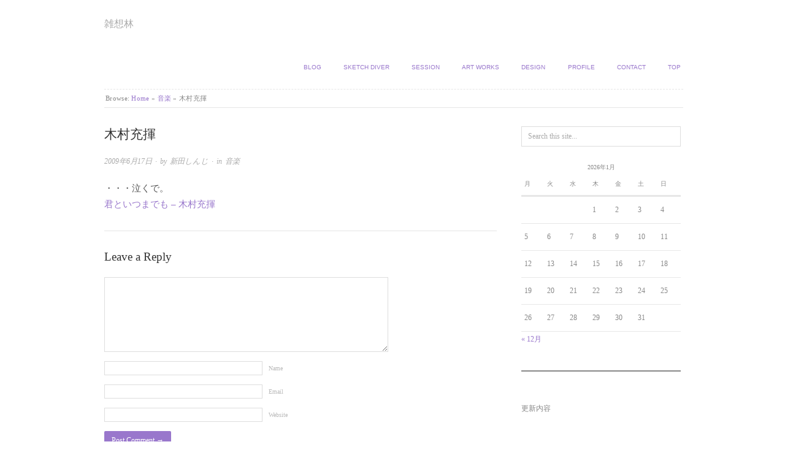

--- FILE ---
content_type: text/html; charset=UTF-8
request_url: https://nittashinzi.org/blog/music/%E6%9C%A8%E6%9D%91%E5%85%85%E6%8F%AE
body_size: 10925
content:
<!doctype html>
<html lang="ja">
<head>
<!-- wexal_pst_init.js does not exist -->
<!-- engagement_delay.js does not exist -->
<link rel="dns-prefetch" href="//www.google.com/">
<link rel="preconnect" href="//www.google.com/">
<link rel="dns-prefetch" href="//www.googletagmanager.com/">
<link rel="dns-prefetch" href="//code.typesquare.com/">
<meta http-equiv="Content-Type" content="text/html; charset=UTF-8"/>
<meta http-equiv="X-UA-Compatible" content="IE=edge,chrome=1">
<!-- Global site tag (gtag.js) - Google Analytics -->
<script async src="https://www.googletagmanager.com/gtag/js?id=UA-2528480-4"></script>
<script>
  window.dataLayer = window.dataLayer || [];
  function gtag(){dataLayer.push(arguments);}
  gtag('js', new Date());

  gtag('config', 'UA-2528480-4');
</script>
<!-- Mobile viewport optimized -->
<meta name="viewport" content="width=device-width,initial-scale=1">
<!-- Title -->
<link rel="profile" href="http://gmpg.org/xfn/11"/>
<link rel="pingback" href="https://nittashinzi.org/blog/xmlrpc.php"/>
<!-- WP Head -->
<meta name='robots' content='index, follow, max-image-preview:large, max-snippet:-1, max-video-preview:-1'/>
<style>img:is([sizes="auto" i], [sizes^="auto," i]) { contain-intrinsic-size: 3000px 1500px }</style>
<meta name="generator" content="WordPress 6.8.3"/>
<meta name="template" content="Origin 0.6.0"/>
<!-- This site is optimized with the Yoast SEO plugin v26.5 - https://yoast.com/wordpress/plugins/seo/ -->
<title>木村充揮 - 雑想林</title>
<link rel="canonical" href="https://nittashinzi.org/blog/music/木村充揮"/>
<meta property="og:locale" content="ja_JP"/>
<meta property="og:type" content="article"/>
<meta property="og:title" content="木村充揮 - 雑想林"/>
<meta property="og:description" content="・・・泣くで。 君といつまでも &#8211; 木村充揮"/>
<meta property="og:url" content="https://nittashinzi.org/blog/music/木村充揮"/>
<meta property="og:site_name" content="雑想林"/>
<meta property="article:publisher" content="https://www.facebook.com/nittashinzi/"/>
<meta property="article:author" content="https://www.facebook.com/nittashinzi/"/>
<meta property="article:published_time" content="2009-06-16T16:00:18+00:00"/>
<meta name="author" content="新田しんじ"/>
<meta name="twitter:card" content="summary_large_image"/>
<meta name="twitter:creator" content="@sl_shny"/>
<meta name="twitter:site" content="@sl_shny"/>
<script type="application/ld+json" class="yoast-schema-graph">{"@context":"https://schema.org","@graph":[{"@type":"Article","@id":"https://nittashinzi.org/blog/music/%e6%9c%a8%e6%9d%91%e5%85%85%e6%8f%ae#article","isPartOf":{"@id":"https://nittashinzi.org/blog/music/%e6%9c%a8%e6%9d%91%e5%85%85%e6%8f%ae"},"author":{"name":"新田しんじ","@id":"https://nittashinzi.org/blog/#/schema/person/03a65f467e73516c45df8b9063722fad"},"headline":"木村充揮","datePublished":"2009-06-16T16:00:18+00:00","mainEntityOfPage":{"@id":"https://nittashinzi.org/blog/music/%e6%9c%a8%e6%9d%91%e5%85%85%e6%8f%ae"},"wordCount":1,"commentCount":0,"publisher":{"@id":"https://nittashinzi.org/blog/#/schema/person/03a65f467e73516c45df8b9063722fad"},"articleSection":["音楽"],"inLanguage":"ja","potentialAction":[{"@type":"CommentAction","name":"Comment","target":["https://nittashinzi.org/blog/music/%e6%9c%a8%e6%9d%91%e5%85%85%e6%8f%ae#respond"]}]},{"@type":"WebPage","@id":"https://nittashinzi.org/blog/music/%e6%9c%a8%e6%9d%91%e5%85%85%e6%8f%ae","url":"https://nittashinzi.org/blog/music/%e6%9c%a8%e6%9d%91%e5%85%85%e6%8f%ae","name":"木村充揮 - 雑想林","isPartOf":{"@id":"https://nittashinzi.org/blog/#website"},"datePublished":"2009-06-16T16:00:18+00:00","breadcrumb":{"@id":"https://nittashinzi.org/blog/music/%e6%9c%a8%e6%9d%91%e5%85%85%e6%8f%ae#breadcrumb"},"inLanguage":"ja","potentialAction":[{"@type":"ReadAction","target":["https://nittashinzi.org/blog/music/%e6%9c%a8%e6%9d%91%e5%85%85%e6%8f%ae"]}]},{"@type":"BreadcrumbList","@id":"https://nittashinzi.org/blog/music/%e6%9c%a8%e6%9d%91%e5%85%85%e6%8f%ae#breadcrumb","itemListElement":[{"@type":"ListItem","position":1,"name":"ホーム","item":"https://nittashinzi.org/blog"},{"@type":"ListItem","position":2,"name":"木村充揮"}]},{"@type":"WebSite","@id":"https://nittashinzi.org/blog/#website","url":"https://nittashinzi.org/blog/","name":"雑想林","description":"","publisher":{"@id":"https://nittashinzi.org/blog/#/schema/person/03a65f467e73516c45df8b9063722fad"},"potentialAction":[{"@type":"SearchAction","target":{"@type":"EntryPoint","urlTemplate":"https://nittashinzi.org/blog/?s={search_term_string}"},"query-input":{"@type":"PropertyValueSpecification","valueRequired":true,"valueName":"search_term_string"}}],"inLanguage":"ja"},{"@type":["Person","Organization"],"@id":"https://nittashinzi.org/blog/#/schema/person/03a65f467e73516c45df8b9063722fad","name":"新田しんじ","image":{"@type":"ImageObject","inLanguage":"ja","@id":"https://nittashinzi.org/blog/#/schema/person/image/","url":"https://nittashinzi.org/blog/wp-content/uploads/d8d29ce2f19281061cf4bca9007e6273-724x1024.png","contentUrl":"https://nittashinzi.org/blog/wp-content/uploads/d8d29ce2f19281061cf4bca9007e6273-724x1024.png","width":724,"height":1024,"caption":"新田しんじ"},"logo":{"@id":"https://nittashinzi.org/blog/#/schema/person/image/"},"sameAs":["http://nittashinzi.org","https://www.facebook.com/nittashinzi/","https://www.instagram.com/nittashinzi/"]}]}</script>
<!-- / Yoast SEO plugin. -->
<link rel='dns-prefetch' href='//code.typesquare.com'/>
<link rel="alternate" type="application/rss+xml" title="雑想林 &raquo; 木村充揮 のコメントのフィード" href="https://nittashinzi.org/blog/music/%e6%9c%a8%e6%9d%91%e5%85%85%e6%8f%ae/feed"/>
<script type="text/javascript">
/* <![CDATA[ */
window._wpemojiSettings = {"baseUrl":"https:\/\/s.w.org\/images\/core\/emoji\/16.0.1\/72x72\/","ext":".png","svgUrl":"https:\/\/s.w.org\/images\/core\/emoji\/16.0.1\/svg\/","svgExt":".svg","source":{"concatemoji":"https:\/\/nittashinzi.org\/blog\/wp-includes\/js\/wp-emoji-release.min.js?ver=6.8.3"}};
/*! This file is auto-generated */
!function(s,n){var o,i,e;function c(e){try{var t={supportTests:e,timestamp:(new Date).valueOf()};sessionStorage.setItem(o,JSON.stringify(t))}catch(e){}}function p(e,t,n){e.clearRect(0,0,e.canvas.width,e.canvas.height),e.fillText(t,0,0);var t=new Uint32Array(e.getImageData(0,0,e.canvas.width,e.canvas.height).data),a=(e.clearRect(0,0,e.canvas.width,e.canvas.height),e.fillText(n,0,0),new Uint32Array(e.getImageData(0,0,e.canvas.width,e.canvas.height).data));return t.every(function(e,t){return e===a[t]})}function u(e,t){e.clearRect(0,0,e.canvas.width,e.canvas.height),e.fillText(t,0,0);for(var n=e.getImageData(16,16,1,1),a=0;a<n.data.length;a++)if(0!==n.data[a])return!1;return!0}function f(e,t,n,a){switch(t){case"flag":return n(e,"\ud83c\udff3\ufe0f\u200d\u26a7\ufe0f","\ud83c\udff3\ufe0f\u200b\u26a7\ufe0f")?!1:!n(e,"\ud83c\udde8\ud83c\uddf6","\ud83c\udde8\u200b\ud83c\uddf6")&&!n(e,"\ud83c\udff4\udb40\udc67\udb40\udc62\udb40\udc65\udb40\udc6e\udb40\udc67\udb40\udc7f","\ud83c\udff4\u200b\udb40\udc67\u200b\udb40\udc62\u200b\udb40\udc65\u200b\udb40\udc6e\u200b\udb40\udc67\u200b\udb40\udc7f");case"emoji":return!a(e,"\ud83e\udedf")}return!1}function g(e,t,n,a){var r="undefined"!=typeof WorkerGlobalScope&&self instanceof WorkerGlobalScope?new OffscreenCanvas(300,150):s.createElement("canvas"),o=r.getContext("2d",{willReadFrequently:!0}),i=(o.textBaseline="top",o.font="600 32px Arial",{});return e.forEach(function(e){i[e]=t(o,e,n,a)}),i}function t(e){var t=s.createElement("script");t.src=e,t.defer=!0,s.head.appendChild(t)}"undefined"!=typeof Promise&&(o="wpEmojiSettingsSupports",i=["flag","emoji"],n.supports={everything:!0,everythingExceptFlag:!0},e=new Promise(function(e){s.addEventListener("DOMContentLoaded",e,{once:!0})}),new Promise(function(t){var n=function(){try{var e=JSON.parse(sessionStorage.getItem(o));if("object"==typeof e&&"number"==typeof e.timestamp&&(new Date).valueOf()<e.timestamp+604800&&"object"==typeof e.supportTests)return e.supportTests}catch(e){}return null}();if(!n){if("undefined"!=typeof Worker&&"undefined"!=typeof OffscreenCanvas&&"undefined"!=typeof URL&&URL.createObjectURL&&"undefined"!=typeof Blob)try{var e="postMessage("+g.toString()+"("+[JSON.stringify(i),f.toString(),p.toString(),u.toString()].join(",")+"));",a=new Blob([e],{type:"text/javascript"}),r=new Worker(URL.createObjectURL(a),{name:"wpTestEmojiSupports"});return void(r.onmessage=function(e){c(n=e.data),r.terminate(),t(n)})}catch(e){}c(n=g(i,f,p,u))}t(n)}).then(function(e){for(var t in e)n.supports[t]=e[t],n.supports.everything=n.supports.everything&&n.supports[t],"flag"!==t&&(n.supports.everythingExceptFlag=n.supports.everythingExceptFlag&&n.supports[t]);n.supports.everythingExceptFlag=n.supports.everythingExceptFlag&&!n.supports.flag,n.DOMReady=!1,n.readyCallback=function(){n.DOMReady=!0}}).then(function(){return e}).then(function(){var e;n.supports.everything||(n.readyCallback(),(e=n.source||{}).concatemoji?t(e.concatemoji):e.wpemoji&&e.twemoji&&(t(e.twemoji),t(e.wpemoji)))}))}((window,document),window._wpemojiSettings);
/* ]]> */
</script>
<link rel='stylesheet' id='style-css' href='https://nittashinzi.org/blog/wp-content/themes/origin_child/style.css?ver=6.8.3' type='text/css' media='all'/>
<link rel='stylesheet' id='wp-block-library-css' href='https://nittashinzi.org/blog/wp-includes/css/dist/block-library/style.min.css?ver=6.8.3' type='text/css' media='all'/>
<style id='classic-theme-styles-inline-css' type='text/css'>
/*! This file is auto-generated */
.wp-block-button__link{color:#fff;background-color:#32373c;border-radius:9999px;box-shadow:none;text-decoration:none;padding:calc(.667em + 2px) calc(1.333em + 2px);font-size:1.125em}.wp-block-file__button{background:#32373c;color:#fff;text-decoration:none}
</style>
<style id='global-styles-inline-css' type='text/css'>
:root{--wp--preset--aspect-ratio--square: 1;--wp--preset--aspect-ratio--4-3: 4/3;--wp--preset--aspect-ratio--3-4: 3/4;--wp--preset--aspect-ratio--3-2: 3/2;--wp--preset--aspect-ratio--2-3: 2/3;--wp--preset--aspect-ratio--16-9: 16/9;--wp--preset--aspect-ratio--9-16: 9/16;--wp--preset--color--black: #000000;--wp--preset--color--cyan-bluish-gray: #abb8c3;--wp--preset--color--white: #ffffff;--wp--preset--color--pale-pink: #f78da7;--wp--preset--color--vivid-red: #cf2e2e;--wp--preset--color--luminous-vivid-orange: #ff6900;--wp--preset--color--luminous-vivid-amber: #fcb900;--wp--preset--color--light-green-cyan: #7bdcb5;--wp--preset--color--vivid-green-cyan: #00d084;--wp--preset--color--pale-cyan-blue: #8ed1fc;--wp--preset--color--vivid-cyan-blue: #0693e3;--wp--preset--color--vivid-purple: #9b51e0;--wp--preset--gradient--vivid-cyan-blue-to-vivid-purple: linear-gradient(135deg,rgba(6,147,227,1) 0%,rgb(155,81,224) 100%);--wp--preset--gradient--light-green-cyan-to-vivid-green-cyan: linear-gradient(135deg,rgb(122,220,180) 0%,rgb(0,208,130) 100%);--wp--preset--gradient--luminous-vivid-amber-to-luminous-vivid-orange: linear-gradient(135deg,rgba(252,185,0,1) 0%,rgba(255,105,0,1) 100%);--wp--preset--gradient--luminous-vivid-orange-to-vivid-red: linear-gradient(135deg,rgba(255,105,0,1) 0%,rgb(207,46,46) 100%);--wp--preset--gradient--very-light-gray-to-cyan-bluish-gray: linear-gradient(135deg,rgb(238,238,238) 0%,rgb(169,184,195) 100%);--wp--preset--gradient--cool-to-warm-spectrum: linear-gradient(135deg,rgb(74,234,220) 0%,rgb(151,120,209) 20%,rgb(207,42,186) 40%,rgb(238,44,130) 60%,rgb(251,105,98) 80%,rgb(254,248,76) 100%);--wp--preset--gradient--blush-light-purple: linear-gradient(135deg,rgb(255,206,236) 0%,rgb(152,150,240) 100%);--wp--preset--gradient--blush-bordeaux: linear-gradient(135deg,rgb(254,205,165) 0%,rgb(254,45,45) 50%,rgb(107,0,62) 100%);--wp--preset--gradient--luminous-dusk: linear-gradient(135deg,rgb(255,203,112) 0%,rgb(199,81,192) 50%,rgb(65,88,208) 100%);--wp--preset--gradient--pale-ocean: linear-gradient(135deg,rgb(255,245,203) 0%,rgb(182,227,212) 50%,rgb(51,167,181) 100%);--wp--preset--gradient--electric-grass: linear-gradient(135deg,rgb(202,248,128) 0%,rgb(113,206,126) 100%);--wp--preset--gradient--midnight: linear-gradient(135deg,rgb(2,3,129) 0%,rgb(40,116,252) 100%);--wp--preset--font-size--small: 13px;--wp--preset--font-size--medium: 20px;--wp--preset--font-size--large: 36px;--wp--preset--font-size--x-large: 42px;--wp--preset--spacing--20: 0.44rem;--wp--preset--spacing--30: 0.67rem;--wp--preset--spacing--40: 1rem;--wp--preset--spacing--50: 1.5rem;--wp--preset--spacing--60: 2.25rem;--wp--preset--spacing--70: 3.38rem;--wp--preset--spacing--80: 5.06rem;--wp--preset--shadow--natural: 6px 6px 9px rgba(0, 0, 0, 0.2);--wp--preset--shadow--deep: 12px 12px 50px rgba(0, 0, 0, 0.4);--wp--preset--shadow--sharp: 6px 6px 0px rgba(0, 0, 0, 0.2);--wp--preset--shadow--outlined: 6px 6px 0px -3px rgba(255, 255, 255, 1), 6px 6px rgba(0, 0, 0, 1);--wp--preset--shadow--crisp: 6px 6px 0px rgba(0, 0, 0, 1);}:where(.is-layout-flex){gap: 0.5em;}:where(.is-layout-grid){gap: 0.5em;}body .is-layout-flex{display: flex;}.is-layout-flex{flex-wrap: wrap;align-items: center;}.is-layout-flex > :is(*, div){margin: 0;}body .is-layout-grid{display: grid;}.is-layout-grid > :is(*, div){margin: 0;}:where(.wp-block-columns.is-layout-flex){gap: 2em;}:where(.wp-block-columns.is-layout-grid){gap: 2em;}:where(.wp-block-post-template.is-layout-flex){gap: 1.25em;}:where(.wp-block-post-template.is-layout-grid){gap: 1.25em;}.has-black-color{color: var(--wp--preset--color--black) !important;}.has-cyan-bluish-gray-color{color: var(--wp--preset--color--cyan-bluish-gray) !important;}.has-white-color{color: var(--wp--preset--color--white) !important;}.has-pale-pink-color{color: var(--wp--preset--color--pale-pink) !important;}.has-vivid-red-color{color: var(--wp--preset--color--vivid-red) !important;}.has-luminous-vivid-orange-color{color: var(--wp--preset--color--luminous-vivid-orange) !important;}.has-luminous-vivid-amber-color{color: var(--wp--preset--color--luminous-vivid-amber) !important;}.has-light-green-cyan-color{color: var(--wp--preset--color--light-green-cyan) !important;}.has-vivid-green-cyan-color{color: var(--wp--preset--color--vivid-green-cyan) !important;}.has-pale-cyan-blue-color{color: var(--wp--preset--color--pale-cyan-blue) !important;}.has-vivid-cyan-blue-color{color: var(--wp--preset--color--vivid-cyan-blue) !important;}.has-vivid-purple-color{color: var(--wp--preset--color--vivid-purple) !important;}.has-black-background-color{background-color: var(--wp--preset--color--black) !important;}.has-cyan-bluish-gray-background-color{background-color: var(--wp--preset--color--cyan-bluish-gray) !important;}.has-white-background-color{background-color: var(--wp--preset--color--white) !important;}.has-pale-pink-background-color{background-color: var(--wp--preset--color--pale-pink) !important;}.has-vivid-red-background-color{background-color: var(--wp--preset--color--vivid-red) !important;}.has-luminous-vivid-orange-background-color{background-color: var(--wp--preset--color--luminous-vivid-orange) !important;}.has-luminous-vivid-amber-background-color{background-color: var(--wp--preset--color--luminous-vivid-amber) !important;}.has-light-green-cyan-background-color{background-color: var(--wp--preset--color--light-green-cyan) !important;}.has-vivid-green-cyan-background-color{background-color: var(--wp--preset--color--vivid-green-cyan) !important;}.has-pale-cyan-blue-background-color{background-color: var(--wp--preset--color--pale-cyan-blue) !important;}.has-vivid-cyan-blue-background-color{background-color: var(--wp--preset--color--vivid-cyan-blue) !important;}.has-vivid-purple-background-color{background-color: var(--wp--preset--color--vivid-purple) !important;}.has-black-border-color{border-color: var(--wp--preset--color--black) !important;}.has-cyan-bluish-gray-border-color{border-color: var(--wp--preset--color--cyan-bluish-gray) !important;}.has-white-border-color{border-color: var(--wp--preset--color--white) !important;}.has-pale-pink-border-color{border-color: var(--wp--preset--color--pale-pink) !important;}.has-vivid-red-border-color{border-color: var(--wp--preset--color--vivid-red) !important;}.has-luminous-vivid-orange-border-color{border-color: var(--wp--preset--color--luminous-vivid-orange) !important;}.has-luminous-vivid-amber-border-color{border-color: var(--wp--preset--color--luminous-vivid-amber) !important;}.has-light-green-cyan-border-color{border-color: var(--wp--preset--color--light-green-cyan) !important;}.has-vivid-green-cyan-border-color{border-color: var(--wp--preset--color--vivid-green-cyan) !important;}.has-pale-cyan-blue-border-color{border-color: var(--wp--preset--color--pale-cyan-blue) !important;}.has-vivid-cyan-blue-border-color{border-color: var(--wp--preset--color--vivid-cyan-blue) !important;}.has-vivid-purple-border-color{border-color: var(--wp--preset--color--vivid-purple) !important;}.has-vivid-cyan-blue-to-vivid-purple-gradient-background{background: var(--wp--preset--gradient--vivid-cyan-blue-to-vivid-purple) !important;}.has-light-green-cyan-to-vivid-green-cyan-gradient-background{background: var(--wp--preset--gradient--light-green-cyan-to-vivid-green-cyan) !important;}.has-luminous-vivid-amber-to-luminous-vivid-orange-gradient-background{background: var(--wp--preset--gradient--luminous-vivid-amber-to-luminous-vivid-orange) !important;}.has-luminous-vivid-orange-to-vivid-red-gradient-background{background: var(--wp--preset--gradient--luminous-vivid-orange-to-vivid-red) !important;}.has-very-light-gray-to-cyan-bluish-gray-gradient-background{background: var(--wp--preset--gradient--very-light-gray-to-cyan-bluish-gray) !important;}.has-cool-to-warm-spectrum-gradient-background{background: var(--wp--preset--gradient--cool-to-warm-spectrum) !important;}.has-blush-light-purple-gradient-background{background: var(--wp--preset--gradient--blush-light-purple) !important;}.has-blush-bordeaux-gradient-background{background: var(--wp--preset--gradient--blush-bordeaux) !important;}.has-luminous-dusk-gradient-background{background: var(--wp--preset--gradient--luminous-dusk) !important;}.has-pale-ocean-gradient-background{background: var(--wp--preset--gradient--pale-ocean) !important;}.has-electric-grass-gradient-background{background: var(--wp--preset--gradient--electric-grass) !important;}.has-midnight-gradient-background{background: var(--wp--preset--gradient--midnight) !important;}.has-small-font-size{font-size: var(--wp--preset--font-size--small) !important;}.has-medium-font-size{font-size: var(--wp--preset--font-size--medium) !important;}.has-large-font-size{font-size: var(--wp--preset--font-size--large) !important;}.has-x-large-font-size{font-size: var(--wp--preset--font-size--x-large) !important;}
:where(.wp-block-post-template.is-layout-flex){gap: 1.25em;}:where(.wp-block-post-template.is-layout-grid){gap: 1.25em;}
:where(.wp-block-columns.is-layout-flex){gap: 2em;}:where(.wp-block-columns.is-layout-grid){gap: 2em;}
:root :where(.wp-block-pullquote){font-size: 1.5em;line-height: 1.6;}
</style>
<link rel='stylesheet' id='parent-style-css' href='https://nittashinzi.org/blog/wp-content/themes/origin/style.css?ver=6.8.3' type='text/css' media='all'/>
<link rel='stylesheet' id='child-style-css' href='https://nittashinzi.org/blog/wp-content/themes/origin_child/style.css?ver=6.8.3' type='text/css' media='all'/>
<link rel='stylesheet' id='origin_fancybox-stylesheet-css' href='https://nittashinzi.org/blog/wp-content/themes/origin/js/fancybox/jquery.fancybox-1.3.4.css?ver=1' type='text/css' media='screen'/>
<script type="text/javascript" src="https://nittashinzi.org/blog/wp-includes/js/jquery/jquery.min.js?ver=3.7.1" id="jquery-core-js"></script>
<script type="text/javascript" src="https://nittashinzi.org/blog/wp-includes/js/jquery/jquery-migrate.min.js?ver=3.4.1" id="jquery-migrate-js"></script>
<script type="text/javascript" src="//code.typesquare.com/static/5b0e3c4aee6847bda5a036abac1e024a/ts307f.js?fadein=0&amp;ver=2.0.4" id="typesquare_std-js"></script>
<link rel="alternate" title="JSON" type="application/json" href="https://nittashinzi.org/blog/wp-json/wp/v2/posts/298"/>
<style type="text/css">

		/* Font size. */
					html { font-size: 14px; }
		
		/* Font family. */
					body { font-family: 'Georgia', serif; }
		
		/* Link color. */
					a, a:visited, #footer a:hover, .entry-title a:hover { color: #9977cc; }
			#respond #submit, .button, a.button, .wpcf7-submit, #loginform .button-primary { background-color: #9977cc; }
				a:hover, a:focus { color: #000; }

		/* Custom CSS. */
		#site-title {
	font-size: 2em;	/* 30 / 13 = 2.307692307692308 */
	font-weight: none;
	text-transform: none;
	letter-spacing: 0px;
	font-family: \'calibri\', Helvetica, Arial, sans-serif;
}
	
	</style>
<style type="text/css" id="wp-custom-css">
			.grecaptcha-badge { visibility: hidden; }
.wp-block-gallery .blocks-gallery-image figcaption, .wp-block-gallery .blocks-gallery-item figcaption{padding: 3px;
font-size: 0.9em;
background: rgba(50, 50, 50, 0.7);}		</style>
</head>
<body class="wordpress  ja child-theme y2026 m01 d22 h13 thursday logged-out singular singular-post singular-post-298">
<div id="container">
<div class="wrap">
<div id="header">
<div id="branding">
<div class="site-title"><a href="https://nittashinzi.org/blog/" rel="home">雑想林</a></div>
</div><!-- #branding -->
<div id="menu-primary" class="site-navigation menu-container" role="navigation">
<span class="menu-toggle">Menu</span>
<div class="menu"><ul id="menu-primary-items" class="nav-menu"><li id="menu-item-528" class="menu-item menu-item-type-custom menu-item-object-custom menu-item-home menu-item-528"><a href="http://nittashinzi.org/blog/">Blog</a></li>
<li id="menu-item-2473" class="menu-item menu-item-type-post_type menu-item-object-page menu-item-2473"><a href="https://nittashinzi.org/blog/sketch-diver">Sketch Diver</a></li>
<li id="menu-item-2624" class="menu-item menu-item-type-custom menu-item-object-custom menu-item-2624"><a href="https://nittashinzi.org/blog/mentalfoundation">Session</a></li>
<li id="menu-item-725" class="menu-item menu-item-type-custom menu-item-object-custom menu-item-725"><a href="http://nittashinzi.org/art-works/index.html">Art works</a></li>
<li id="menu-item-724" class="menu-item menu-item-type-custom menu-item-object-custom menu-item-724"><a href="http://nittashinzi.org/design.html">Design</a></li>
<li id="menu-item-720" class="menu-item menu-item-type-custom menu-item-object-custom menu-item-720"><a href="http://nittashinzi.org/profile.html">Profile</a></li>
<li id="menu-item-2233" class="menu-item menu-item-type-post_type menu-item-object-page menu-item-2233"><a href="https://nittashinzi.org/blog/contact">Contact</a></li>
<li id="menu-item-678" class="menu-item menu-item-type-custom menu-item-object-custom menu-item-678"><a href="http://nittashinzi.org/">TOP</a></li>
</ul></div>
</div><!-- #menu-primary .menu-container -->
<div class="breadcrumb-trail breadcrumbs" itemprop="breadcrumb">
<span class="trail-browse">Browse:</span> <span class="trail-begin"><a href="https://nittashinzi.org/blog" title="雑想林">Home</a></span>
<span class="sep">&raquo;</span> <a href="https://nittashinzi.org/blog/category/music" title="音楽">音楽</a>
<span class="sep">&raquo;</span> <span class="trail-end">木村充揮</span>
</div>
</div><!-- #header -->
<div id="main">
<div id="content">
<div class="hfeed">
<div id="post-298" class="hentry post publish post-1 odd author-nittashinzi category-music">
<div class="post-content">
<h1 class="post-title entry-title">木村充揮</h1>
<div class="byline"><a href="https://nittashinzi.org/blog/music/%e6%9c%a8%e6%9d%91%e5%85%85%e6%8f%ae">2009年6月17日</a> &middot; by <a href="https://nittashinzi.org/blog/author/nittashinzi" title="新田しんじ の投稿" rel="author">新田しんじ</a> &middot; in <a href="https://nittashinzi.org/blog/category/music" rel="category tag">音楽</a> </div>
<div class="entry-content">
<p>・・・泣くで。<br/>
<a class="external-video-link" href="http://www.youtube.com/watch?v=t2YzwnwSmf4&#038;external_video_config=width%3D320%26height%3D240">君といつまでも &#8211; 木村充揮</a></p>
</div><!-- .entry-content -->
<div class="entry-meta"></div>
</div><!-- .post-content -->
</div><!-- .hentry -->
<div id="comments-template">
<div class="comments-wrap">
<div id="comments">
</div><!-- #comments -->
<div id="respond" class="comment-respond">
<h3 id="reply-title" class="comment-reply-title">Leave a Reply <small><a rel="nofollow" id="cancel-comment-reply-link" href="/blog/music/%E6%9C%A8%E6%9D%91%E5%85%85%E6%8F%AE#respond" style="display:none;">Click here to cancel reply.</a></small></h3><form action="https://nittashinzi.org/blog/wp-comments-post.php" method="post" id="commentform" class="comment-form"><p class="form-textarea req"><!--<label for="comment">Comment</label>--><textarea name="comment" id="comment" cols="60" rows="10"></textarea></p><p class="form-author"><input type="text" class="text-input" name="author" id="author" value="" size="40"/><label for="author">Name</label></p>
<p class="form-email"><input type="text" class="text-input" name="email" id="email" value="" size="40"/><label for="email">Email</label></p>
<p class="form-url"><input type="text" class="text-input" name="url" id="url" value="" size="40"/><label for="url">Website</label></p>
<p class="form-submit"><input name="submit" type="submit" id="submit" class="submit" value="Post Comment &rarr;"/> <input type='hidden' name='comment_post_ID' value='298' id='comment_post_ID'/>
<input type='hidden' name='comment_parent' id='comment_parent' value='0'/>
</p><p style="display: none;"><input type="hidden" id="akismet_comment_nonce" name="akismet_comment_nonce" value="c99fb58597"/></p><p style="display: none !important;" class="akismet-fields-container" data-prefix="ak_"><label>&#916;<textarea name="ak_hp_textarea" cols="45" rows="8" maxlength="100"></textarea></label><input type="hidden" id="ak_js_1" name="ak_js" value="70"/><script>document.getElementById( "ak_js_1" ).setAttribute( "value", ( new Date() ).getTime() );</script></p></form>	</div><!-- #respond -->
</div><!-- .comments-wrap -->
</div><!-- #comments-template -->
</div><!-- .hfeed -->
<div class="loop-nav">
<div class="previous">&larr; <a href="https://nittashinzi.org/blog/art/dada10%e3%80%80aoyama-dancing-festival2009" rel="prev">DADA10　Aoyama Dancing Festival2009</a></div>	<div class="next"><a href="https://nittashinzi.org/blog/art/6-20-%e4%b8%87%e8%8f%af%e9%8f%a1%e3%81%ae%e8%a6%96%e8%a6%9a%e3%80%80the-kaleidoscopic-eye" rel="next">6.20 万華鏡の視覚　The Kaleidoscopic eye</a> &rarr;</div>	</div><!-- .loop-nav -->
</div><!-- #content -->
<div id="sidebar-primary" class="sidebar">
<section id="search-4" class="widget widget_search widget-widget_search">	<div class="search">
<form method="get" class="search-form" action="https://nittashinzi.org/blog/">
<div>
<input class="search-text" type="text" name="s" value="Search this site..." onfocus="if(this.value==this.defaultValue)this.value='';" onblur="if(this.value=='')this.value=this.defaultValue;"/>
<input class="search-submit button" name="submit" type="submit" value="Search"/>
</div>
</form><!-- .search-form -->
</div><!-- .search --></section><section id="calendar-4" class="widget widget_calendar widget-widget_calendar"><div id="calendar_wrap" class="calendar_wrap"><table id="wp-calendar" class="wp-calendar-table">
<caption>2026年1月</caption>
<thead>
<tr>
<th scope="col" aria-label="月曜日">月</th>
<th scope="col" aria-label="火曜日">火</th>
<th scope="col" aria-label="水曜日">水</th>
<th scope="col" aria-label="木曜日">木</th>
<th scope="col" aria-label="金曜日">金</th>
<th scope="col" aria-label="土曜日">土</th>
<th scope="col" aria-label="日曜日">日</th>
</tr>
</thead>
<tbody>
<tr>
<td colspan="3" class="pad">&nbsp;</td><td>1</td><td>2</td><td>3</td><td>4</td>
</tr>
<tr>
<td>5</td><td>6</td><td>7</td><td>8</td><td>9</td><td>10</td><td>11</td>
</tr>
<tr>
<td>12</td><td>13</td><td>14</td><td>15</td><td>16</td><td>17</td><td>18</td>
</tr>
<tr>
<td>19</td><td>20</td><td>21</td><td id="today">22</td><td>23</td><td>24</td><td>25</td>
</tr>
<tr>
<td>26</td><td>27</td><td>28</td><td>29</td><td>30</td><td>31</td>
<td class="pad" colspan="1">&nbsp;</td>
</tr>
</tbody>
</table><nav aria-label="前と次の月" class="wp-calendar-nav">
<span class="wp-calendar-nav-prev"><a href="https://nittashinzi.org/blog/2025/12">&laquo; 12月</a></span>
<span class="pad">&nbsp;</span>
<span class="wp-calendar-nav-next">&nbsp;</span>
</nav></div></section><section id="block-9" class="widget widget_block widget-widget_block">
<hr class="wp-block-separator has-css-opacity"/>
</section><section id="block-6" class="widget widget_block widget_text widget-widget_block widget_text">
<p>更新内容</p>
</section><section id="block-2" class="widget widget_block widget_rss widget-widget_block widget_rss"><ul class="has-dates wp-block-rss"><li class='wp-block-rss__item'><div class='wp-block-rss__item-title'><a href='https://nittashinzi.org/blog/future-world-imagination/031-%E3%83%95%E3%82%A1%E3%82%B7%E3%83%AA%E3%83%86%E3%82%A3%E3%81%AE%E5%85%B1%E6%9C%89'>#031: ファシリティの共有</a></div><time datetime="2025-12-11T00:00:00+09:00" class="wp-block-rss__item-publish-date">2025年12月11日</time> </li><li class='wp-block-rss__item'><div class='wp-block-rss__item-title'><a href='https://nittashinzi.org/blog/future-world-imagination/030-%E5%9C%B0%E5%9F%9F%E7%A4%BE%E4%BC%9A%E5%9C%8F%E4%B8%BB%E7%BE%A9%E3%80%81%E9%96%8B%E3%81%8B%E3%82%8C%E3%81%9F%E5%85%B1%E7%94%A8%E9%83%A8'>#030: 地域社会圏主義、開かれた共用部</a></div><time datetime="2025-12-10T00:00:00+09:00" class="wp-block-rss__item-publish-date">2025年12月10日</time> </li><li class='wp-block-rss__item'><div class='wp-block-rss__item-title'><a href='https://nittashinzi.org/blog/future-world-imagination/029-%E5%9C%B0%E5%9F%9F%E7%A4%BE%E4%BC%9A%E5%9C%8F%E4%B8%BB%E7%BE%A9%E3%81%AE%E3%83%86%E3%83%BC%E3%83%9E8%E3%81%A4%E3%82%81'>#029: 地域社会圏主義のテーマ8つめ</a></div><time datetime="2025-12-09T00:00:00+09:00" class="wp-block-rss__item-publish-date">2025年12月9日</time> </li><li class='wp-block-rss__item'><div class='wp-block-rss__item-title'><a href='https://nittashinzi.org/blog/future-world-imagination/028-%E4%BC%9D%E3%81%88%E3%81%9F%E3%81%84%E3%81%93%E3%81%A8%E3%81%AB%E3%81%A4%E3%81%84%E3%81%A6'>#028: 伝えたいことについて</a></div><time datetime="2025-12-07T00:00:00+09:00" class="wp-block-rss__item-publish-date">2025年12月7日</time> </li><li class='wp-block-rss__item'><div class='wp-block-rss__item-title'><a href='https://nittashinzi.org/blog/future-world-imagination/027-%E3%82%AA%E3%83%BC%E3%83%97%E3%83%B3%E3%82%BD%E3%83%BC%E3%82%B9%E3%81%A83d%E3%83%97%E3%83%AA%E3%83%B3%E3%82%BF%E3%83%BC'>#027: オープンソースと3Dプリンター</a></div><time datetime="2025-12-06T00:00:00+09:00" class="wp-block-rss__item-publish-date">2025年12月6日</time> </li></ul></section><section id="block-8" class="widget widget_block widget-widget_block">
<hr class="wp-block-separator has-css-opacity"/>
</section><section id="block-7" class="widget widget_block widget_text widget-widget_block widget_text">
<p>カテゴリー</p>
</section><section id="block-5" class="widget widget_block widget_categories widget-widget_block widget_categories"><ul class="wp-block-categories-list wp-block-categories">	<li class="cat-item cat-item-30"><a href="https://nittashinzi.org/blog/category/future-world-imagination">future world imagination</a> (109)
</li>
<li class="cat-item cat-item-11"><a href="https://nittashinzi.org/blog/category/days">そんな一日</a> (47)
</li>
<li class="cat-item cat-item-15"><a href="https://nittashinzi.org/blog/category/art">アート</a> (75)
</li>
<li class="cat-item cat-item-29"><a href="https://nittashinzi.org/blog/category/game">ゲーム</a> (5)
</li>
<li class="cat-item cat-item-20"><a href="https://nittashinzi.org/blog/category/about">サイトについて</a> (11)
</li>
<li class="cat-item cat-item-28"><a href="https://nittashinzi.org/blog/category/manga">マンガ</a> (7)
</li>
<li class="cat-item cat-item-19"><a href="https://nittashinzi.org/blog/category/review">体験記</a> (1)
</li>
<li class="cat-item cat-item-58"><a href="https://nittashinzi.org/blog/category/psychology">心理</a> (4)
</li>
<li class="cat-item cat-item-18"><a href="https://nittashinzi.org/blog/category/travel">旅行記</a> (13)
</li>
<li class="cat-item cat-item-26"><a href="https://nittashinzi.org/blog/category/movie">映画</a> (11)
</li>
<li class="cat-item cat-item-59"><a href="https://nittashinzi.org/blog/category/awareness">気づき</a> (1)
</li>
<li class="cat-item cat-item-13"><a href="https://nittashinzi.org/blog/category/article">記事から</a> (21)
</li>
<li class="cat-item cat-item-17"><a href="https://nittashinzi.org/blog/category/playingpoem">詩あそび</a> (43)
</li>
<li class="cat-item cat-item-60"><a href="https://nittashinzi.org/blog/category/book_memo">読書メモ</a> (35)
</li>
<li class="cat-item cat-item-9"><a href="https://nittashinzi.org/blog/category/idlethought">雑想</a> (219)
</li>
<li class="cat-item cat-item-16"><a href="https://nittashinzi.org/blog/category/music">音楽</a> (31)
</li>
</ul></section><section id="block-10" class="widget widget_block widget-widget_block">
<hr class="wp-block-separator has-css-opacity"/>
</section><section id="block-11" class="widget widget_block widget_text widget-widget_block widget_text">
<p>タグ</p>
</section><section id="block-12" class="widget widget_block widget_tag_cloud widget-widget_block widget_tag_cloud"><p class="wp-block-tag-cloud"><a href="https://nittashinzi.org/blog/tag/3d%e3%83%97%e3%83%aa%e3%83%b3%e3%82%bf%e3%83%bc" class="tag-cloud-link tag-link-79 tag-link-position-1" style="font-size: 10pt;" aria-label="3Dプリンター (1個の項目)">3Dプリンター</a>
<a href="https://nittashinzi.org/blog/tag/%e3%81%be%e3%81%a8%e3%82%81" class="tag-cloud-link tag-link-40 tag-link-position-2" style="font-size: 10pt;" aria-label="まとめ (1個の項目)">まとめ</a>
<a href="https://nittashinzi.org/blog/tag/%e3%82%a4%e3%83%b3%e3%83%86%e3%82%b0%e3%83%a9%e3%83%ab%e5%bf%83%e7%90%86%e5%ad%a6" class="tag-cloud-link tag-link-75 tag-link-position-3" style="font-size: 10pt;" aria-label="インテグラル心理学 (3個の項目)">インテグラル心理学</a>
<a href="https://nittashinzi.org/blog/tag/%e3%82%a4%e3%83%b3%e3%83%86%e3%82%b0%e3%83%a9%e3%83%ab%e5%bf%83%e7%90%86%e5%ad%a6%e3%80%81%e3%82%b9%e3%83%91%e3%82%a4%e3%83%a9%e3%83%ab%e3%83%bb%e3%83%80%e3%82%a4%e3%83%8a%e3%83%9f%e3%82%af%e3%82%b9" class="tag-cloud-link tag-link-77 tag-link-position-4" style="font-size: 10pt;" aria-label="インテグラル心理学、スパイラル・ダイナミクス、未来の世界を想像する、音声配信 (1個の項目)">インテグラル心理学、スパイラル・ダイナミクス、未来の世界を想像する、音声配信</a>
<a href="https://nittashinzi.org/blog/tag/%e3%82%a4%e3%83%bc%e3%83%8f%e3%83%88%e3%83%bc%e3%83%96" class="tag-cloud-link tag-link-48 tag-link-position-5" style="font-size: 10pt;" aria-label="イーハトーブ (3個の項目)">イーハトーブ</a>
<a href="https://nittashinzi.org/blog/tag/%e3%82%a8%e3%83%b3%e3%83%87%e3%82%a3%e3%83%b3%e3%82%b0%e3%83%93%e3%83%ac%e3%83%83%e3%82%b8" class="tag-cloud-link tag-link-74 tag-link-position-6" style="font-size: 10pt;" aria-label="エンディングビレッジ (1個の項目)">エンディングビレッジ</a>
<a href="https://nittashinzi.org/blog/tag/%e3%82%aa%e3%83%bc%e3%83%97%e3%83%b3%e3%82%bd%e3%83%bc%e3%82%b9" class="tag-cloud-link tag-link-55 tag-link-position-7" style="font-size: 10pt;" aria-label="オープンソース (2個の項目)">オープンソース</a>
<a href="https://nittashinzi.org/blog/tag/%e3%82%ab%e3%82%a6%e3%83%b3%e3%82%bb%e3%83%aa%e3%83%b3%e3%82%b0" class="tag-cloud-link tag-link-56 tag-link-position-8" style="font-size: 10pt;" aria-label="カウンセリング (1個の項目)">カウンセリング</a>
<a href="https://nittashinzi.org/blog/tag/%e3%82%b0%e3%83%ac%e3%82%b4%e3%83%aa%e3%82%aa%e6%9a%a6" class="tag-cloud-link tag-link-69 tag-link-position-9" style="font-size: 10pt;" aria-label="グレゴリオ暦 (1個の項目)">グレゴリオ暦</a>
<a href="https://nittashinzi.org/blog/tag/%e3%82%b4%e3%83%9f" class="tag-cloud-link tag-link-51 tag-link-position-10" style="font-size: 10pt;" aria-label="ゴミ (1個の項目)">ゴミ</a>
<a href="https://nittashinzi.org/blog/tag/%e3%82%b9%e3%82%b1%e3%83%83%e3%83%81%e3%83%80%e3%82%a4%e3%83%90%e3%83%bc" class="tag-cloud-link tag-link-57 tag-link-position-11" style="font-size: 10pt;" aria-label="スケッチダイバー (3個の項目)">スケッチダイバー</a>
<a href="https://nittashinzi.org/blog/tag/%e3%82%b9%e3%83%91%e3%82%a4%e3%83%a9%e3%83%ab%e3%83%bb%e3%83%80%e3%82%a4%e3%83%8a%e3%83%9f%e3%82%af%e3%82%b9" class="tag-cloud-link tag-link-76 tag-link-position-12" style="font-size: 10pt;" aria-label="スパイラル・ダイナミクス (4個の項目)">スパイラル・ダイナミクス</a>
<a href="https://nittashinzi.org/blog/tag/%e3%83%86%e3%82%af%e3%83%8e%e3%83%ad%e3%82%b8%e3%83%bc" class="tag-cloud-link tag-link-52 tag-link-position-13" style="font-size: 10pt;" aria-label="テクノロジー (1個の項目)">テクノロジー</a>
<a href="https://nittashinzi.org/blog/tag/%e3%83%ac%e3%83%b4%e3%82%a3%ef%bc%9d%e3%82%b9%e3%83%88%e3%83%ad%e3%83%bc%e3%82%b9" class="tag-cloud-link tag-link-45 tag-link-position-14" style="font-size: 10pt;" aria-label="レヴィ＝ストロース (3個の項目)">レヴィ＝ストロース</a>
<a href="https://nittashinzi.org/blog/tag/%e4%b8%83%e4%b8%96%e4%bb%a3%e5%85%88" class="tag-cloud-link tag-link-70 tag-link-position-15" style="font-size: 10pt;" aria-label="七世代先 (1個の項目)">七世代先</a>
<a href="https://nittashinzi.org/blog/tag/%e4%ba%ba%e6%96%b0%e4%b8%96" class="tag-cloud-link tag-link-67 tag-link-position-16" style="font-size: 10pt;" aria-label="人新世 (1個の項目)">人新世</a>
<a href="https://nittashinzi.org/blog/tag/%e4%bc%9a%e8%a9%b1" class="tag-cloud-link tag-link-31 tag-link-position-17" style="font-size: 10pt;" aria-label="会話 (1個の項目)">会話</a>
<a href="https://nittashinzi.org/blog/tag/%e5%8b%95%e7%94%bb" class="tag-cloud-link tag-link-32 tag-link-position-18" style="font-size: 10pt;" aria-label="動画 (18個の項目)">動画</a>
<a href="https://nittashinzi.org/blog/tag/philosophy" class="tag-cloud-link tag-link-61 tag-link-position-19" style="font-size: 10pt;" aria-label="哲学 (2個の項目)">哲学</a>
<a href="https://nittashinzi.org/blog/tag/%e5%9c%b0%e5%9f%9f%e7%a4%be%e4%bc%9a%e5%9c%8f" class="tag-cloud-link tag-link-50 tag-link-position-20" style="font-size: 10pt;" aria-label="地域社会圏 (9個の項目)">地域社会圏</a>
<a href="https://nittashinzi.org/blog/tag/%e5%9c%b0%e5%9f%9f%e9%80%9a%e8%b2%a8" class="tag-cloud-link tag-link-71 tag-link-position-21" style="font-size: 10pt;" aria-label="地域通貨 (1個の項目)">地域通貨</a>
<a href="https://nittashinzi.org/blog/tag/%e5%ad%90%e3%81%a9%e3%82%82" class="tag-cloud-link tag-link-43 tag-link-position-22" style="font-size: 10pt;" aria-label="子ども (1個の項目)">子ども</a>
<a href="https://nittashinzi.org/blog/tag/%e5%ae%9a%e5%b8%b8%e7%a4%be%e4%bc%9a" class="tag-cloud-link tag-link-36 tag-link-position-23" style="font-size: 10pt;" aria-label="定常社会 (12個の項目)">定常社会</a>
<a href="https://nittashinzi.org/blog/tag/%e5%ae%ae%e5%b4%8e%e9%a7%bf" class="tag-cloud-link tag-link-49 tag-link-position-24" style="font-size: 10pt;" aria-label="宮崎駿 (5個の項目)">宮崎駿</a>
<a href="https://nittashinzi.org/blog/tag/%e5%bb%ba%e7%af%89" class="tag-cloud-link tag-link-38 tag-link-position-25" style="font-size: 10pt;" aria-label="建築 (12個の項目)">建築</a>
<a href="https://nittashinzi.org/blog/tag/%e6%99%82%e9%96%93%e8%bb%b8" class="tag-cloud-link tag-link-68 tag-link-position-26" style="font-size: 10pt;" aria-label="時間軸 (1個の項目)">時間軸</a>
<a href="https://nittashinzi.org/blog/tag/%e6%9c%a8%e5%86%85-%e9%b6%b4%e5%bd%a6" class="tag-cloud-link tag-link-66 tag-link-position-27" style="font-size: 10pt;" aria-label="木内 鶴彦 (1個の項目)">木内 鶴彦</a>
<a href="https://nittashinzi.org/blog/tag/%e6%9c%aa%e6%9d%a5%e3%81%ae%e4%b8%96%e7%95%8c%e3%82%92%e6%83%b3%e5%83%8f%e3%81%99%e3%82%8b" class="tag-cloud-link tag-link-65 tag-link-position-28" style="font-size: 10pt;" aria-label="未来の世界を想像する (29個の項目)">未来の世界を想像する</a>
<a href="https://nittashinzi.org/blog/tag/%e6%a9%9f%e8%83%bd%e4%b8%8d%e5%85%a8%e5%ae%b6%e6%97%8f" class="tag-cloud-link tag-link-62 tag-link-position-29" style="font-size: 10pt;" aria-label="機能不全家族 (1個の項目)">機能不全家族</a>
<a href="https://nittashinzi.org/blog/tag/%e6%ad%b4%e5%8f%b2" class="tag-cloud-link tag-link-44 tag-link-position-30" style="font-size: 10pt;" aria-label="歴史 (1個の項目)">歴史</a>
<a href="https://nittashinzi.org/blog/tag/%e6%b5%81%e9%80%9a" class="tag-cloud-link tag-link-72 tag-link-position-31" style="font-size: 10pt;" aria-label="流通 (1個の項目)">流通</a>
<a href="https://nittashinzi.org/blog/tag/%e7%9e%91%e6%83%b3" class="tag-cloud-link tag-link-46 tag-link-position-32" style="font-size: 10pt;" aria-label="瞑想 (1個の項目)">瞑想</a>
<a href="https://nittashinzi.org/blog/tag/%e8%a8%98%e4%ba%8b%e7%b4%b9%e4%bb%8b" class="tag-cloud-link tag-link-53 tag-link-position-33" style="font-size: 10pt;" aria-label="記事紹介 (2個の項目)">記事紹介</a>
<a href="https://nittashinzi.org/blog/tag/%e8%aa%ad%e6%9b%b8%e3%83%a1%e3%83%a2" class="tag-cloud-link tag-link-33 tag-link-position-34" style="font-size: 10pt;" aria-label="読書メモ (2個の項目)">読書メモ</a>
<a href="https://nittashinzi.org/blog/tag/%e8%b4%88%e4%b8%8e" class="tag-cloud-link tag-link-63 tag-link-position-35" style="font-size: 10pt;" aria-label="贈与 (9個の項目)">贈与</a>
<a href="https://nittashinzi.org/blog/tag/%e8%be%b2%e6%a5%ad" class="tag-cloud-link tag-link-37 tag-link-position-36" style="font-size: 10pt;" aria-label="農業 (8個の項目)">農業</a>
<a href="https://nittashinzi.org/blog/tag/%e9%85%8d%e7%b5%a6" class="tag-cloud-link tag-link-73 tag-link-position-37" style="font-size: 10pt;" aria-label="配給 (1個の項目)">配給</a>
<a href="https://nittashinzi.org/blog/tag/%e9%9f%b3%e5%a3%b0%e9%85%8d%e4%bf%a1" class="tag-cloud-link tag-link-64 tag-link-position-38" style="font-size: 10pt;" aria-label="音声配信 (29個の項目)">音声配信</a>
<a href="https://nittashinzi.org/blog/tag/%e9%ab%98%e5%b1%a4%e3%83%93%e3%83%ab%e3%81%ae%e8%87%aa%e7%84%b6%e8%a7%a3%e4%bd%93" class="tag-cloud-link tag-link-78 tag-link-position-39" style="font-size: 10pt;" aria-label="高層ビルの自然解体 (1個の項目)">高層ビルの自然解体</a></p></section>
</div><!-- #sidebar-primary .aside -->
</div><!-- #main -->
<div id="footer">
<div class="footer-content">
<p class="copyright">Copyright &#169; 2026 <a href="https://nittashinzi.org/blog/" rel="home">雑想林</a></p>
<p class="credit">Powered by <a href="http://wordpress.org">WordPress</a> and <a href="http://alienwp.com">Origin</a></p>
</div>
</div><!-- #footer -->
</div><!-- .wrap -->
</div><!-- #container -->
<script type="speculationrules">
{"prefetch":[{"source":"document","where":{"and":[{"href_matches":"\/blog\/*"},{"not":{"href_matches":["\/blog\/wp-*.php","\/blog\/wp-admin\/*","\/blog\/wp-content\/uploads\/*","\/blog\/wp-content\/*","\/blog\/wp-content\/plugins\/*","\/blog\/wp-content\/themes\/origin_child\/*","\/blog\/wp-content\/themes\/origin\/*","\/blog\/*\\?(.+)"]}},{"not":{"selector_matches":"a[rel~=\"nofollow\"]"}},{"not":{"selector_matches":".no-prefetch, .no-prefetch a"}}]},"eagerness":"conservative"}]}
</script>
<script type="text/javascript" src="https://nittashinzi.org/blog/wp-includes/js/dist/hooks.min.js?ver=4d63a3d491d11ffd8ac6" id="wp-hooks-js"></script>
<script type="text/javascript" src="https://nittashinzi.org/blog/wp-includes/js/dist/i18n.min.js?ver=5e580eb46a90c2b997e6" id="wp-i18n-js"></script>
<script type="text/javascript" id="wp-i18n-js-after">
/* <![CDATA[ */
wp.i18n.setLocaleData( { 'text direction\u0004ltr': [ 'ltr' ] } );
/* ]]> */
</script>
<script type="text/javascript" id="contact-form-7-js-translations">
/* <![CDATA[ */
( function( domain, translations ) {
	var localeData = translations.locale_data[ domain ] || translations.locale_data.messages;
	localeData[""].domain = domain;
	wp.i18n.setLocaleData( localeData, domain );
} )( "contact-form-7", {"translation-revision-date":"2025-11-30 08:12:23+0000","generator":"GlotPress\/4.0.3","domain":"messages","locale_data":{"messages":{"":{"domain":"messages","plural-forms":"nplurals=1; plural=0;","lang":"ja_JP"},"This contact form is placed in the wrong place.":["\u3053\u306e\u30b3\u30f3\u30bf\u30af\u30c8\u30d5\u30a9\u30fc\u30e0\u306f\u9593\u9055\u3063\u305f\u4f4d\u7f6e\u306b\u7f6e\u304b\u308c\u3066\u3044\u307e\u3059\u3002"],"Error:":["\u30a8\u30e9\u30fc:"]}},"comment":{"reference":"includes\/js\/index.js"}} );
/* ]]> */
</script>
<script type="text/javascript" src="https://nittashinzi.org/blog/wp-content/themes/origin/js/fancybox/jquery.fancybox-1.3.4.pack.js?ver=1.0" id="origin_fancybox-js"></script>
<script type="text/javascript" src="https://nittashinzi.org/blog/wp-content/themes/origin/js/fitvids/jquery.fitvids.js?ver=1.0" id="origin_fitvids-js"></script>
<script type="text/javascript" src="https://nittashinzi.org/blog/wp-content/themes/origin/js/footer-scripts.js?ver=1.0" id="origin_footer-scripts-js"></script>
<script type="text/javascript" src="https://nittashinzi.org/blog/wp-content/themes/origin/js/navigation.js?ver=20130228" id="origin_navigation-js"></script>
<script type="text/javascript" src="https://nittashinzi.org/blog/wp-includes/js/comment-reply.min.js?ver=6.8.3" id="comment-reply-js" async="async" data-wp-strategy="async"></script>
<script type="text/javascript" src="https://nittashinzi.org/blog/wp-content/themes/origin/library/js/drop-downs.min.js?ver=20130805" id="drop-downs-js"></script>
<script type="text/javascript" src="https://www.google.com/recaptcha/api.js?render=6Ldq8TkaAAAAAPw54hw79-Is_ryZV0dcVZzbtMkL&amp;ver=3.0" id="google-recaptcha-js"></script>
<script type="text/javascript" src="https://nittashinzi.org/blog/wp-includes/js/dist/vendor/wp-polyfill.min.js?ver=3.15.0" id="wp-polyfill-js"></script>
<script type="text/javascript" id="wpcf7-recaptcha-js-before">
/* <![CDATA[ */
var wpcf7_recaptcha = {
    "sitekey": "6Ldq8TkaAAAAAPw54hw79-Is_ryZV0dcVZzbtMkL",
    "actions": {
        "homepage": "homepage",
        "contactform": "contactform"
    }
};
/* ]]> */
</script>
<script type="text/javascript" src="https://nittashinzi.org/blog/wp-content/plugins/contact-form-7/modules/recaptcha/index.js?ver=6.1.4" id="wpcf7-recaptcha-js"></script>
<script defer type="text/javascript" src="https://nittashinzi.org/blog/wp-content/plugins/akismet/_inc/akismet-frontend.js?ver=1764476434" id="akismet-frontend-js"></script>
</body>
</html>

--- FILE ---
content_type: text/html; charset=utf-8
request_url: https://www.google.com/recaptcha/api2/anchor?ar=1&k=6Ldq8TkaAAAAAPw54hw79-Is_ryZV0dcVZzbtMkL&co=aHR0cHM6Ly9uaXR0YXNoaW56aS5vcmc6NDQz&hl=en&v=PoyoqOPhxBO7pBk68S4YbpHZ&size=invisible&anchor-ms=20000&execute-ms=30000&cb=7jrd5cv2h1j3
body_size: 48817
content:
<!DOCTYPE HTML><html dir="ltr" lang="en"><head><meta http-equiv="Content-Type" content="text/html; charset=UTF-8">
<meta http-equiv="X-UA-Compatible" content="IE=edge">
<title>reCAPTCHA</title>
<style type="text/css">
/* cyrillic-ext */
@font-face {
  font-family: 'Roboto';
  font-style: normal;
  font-weight: 400;
  font-stretch: 100%;
  src: url(//fonts.gstatic.com/s/roboto/v48/KFO7CnqEu92Fr1ME7kSn66aGLdTylUAMa3GUBHMdazTgWw.woff2) format('woff2');
  unicode-range: U+0460-052F, U+1C80-1C8A, U+20B4, U+2DE0-2DFF, U+A640-A69F, U+FE2E-FE2F;
}
/* cyrillic */
@font-face {
  font-family: 'Roboto';
  font-style: normal;
  font-weight: 400;
  font-stretch: 100%;
  src: url(//fonts.gstatic.com/s/roboto/v48/KFO7CnqEu92Fr1ME7kSn66aGLdTylUAMa3iUBHMdazTgWw.woff2) format('woff2');
  unicode-range: U+0301, U+0400-045F, U+0490-0491, U+04B0-04B1, U+2116;
}
/* greek-ext */
@font-face {
  font-family: 'Roboto';
  font-style: normal;
  font-weight: 400;
  font-stretch: 100%;
  src: url(//fonts.gstatic.com/s/roboto/v48/KFO7CnqEu92Fr1ME7kSn66aGLdTylUAMa3CUBHMdazTgWw.woff2) format('woff2');
  unicode-range: U+1F00-1FFF;
}
/* greek */
@font-face {
  font-family: 'Roboto';
  font-style: normal;
  font-weight: 400;
  font-stretch: 100%;
  src: url(//fonts.gstatic.com/s/roboto/v48/KFO7CnqEu92Fr1ME7kSn66aGLdTylUAMa3-UBHMdazTgWw.woff2) format('woff2');
  unicode-range: U+0370-0377, U+037A-037F, U+0384-038A, U+038C, U+038E-03A1, U+03A3-03FF;
}
/* math */
@font-face {
  font-family: 'Roboto';
  font-style: normal;
  font-weight: 400;
  font-stretch: 100%;
  src: url(//fonts.gstatic.com/s/roboto/v48/KFO7CnqEu92Fr1ME7kSn66aGLdTylUAMawCUBHMdazTgWw.woff2) format('woff2');
  unicode-range: U+0302-0303, U+0305, U+0307-0308, U+0310, U+0312, U+0315, U+031A, U+0326-0327, U+032C, U+032F-0330, U+0332-0333, U+0338, U+033A, U+0346, U+034D, U+0391-03A1, U+03A3-03A9, U+03B1-03C9, U+03D1, U+03D5-03D6, U+03F0-03F1, U+03F4-03F5, U+2016-2017, U+2034-2038, U+203C, U+2040, U+2043, U+2047, U+2050, U+2057, U+205F, U+2070-2071, U+2074-208E, U+2090-209C, U+20D0-20DC, U+20E1, U+20E5-20EF, U+2100-2112, U+2114-2115, U+2117-2121, U+2123-214F, U+2190, U+2192, U+2194-21AE, U+21B0-21E5, U+21F1-21F2, U+21F4-2211, U+2213-2214, U+2216-22FF, U+2308-230B, U+2310, U+2319, U+231C-2321, U+2336-237A, U+237C, U+2395, U+239B-23B7, U+23D0, U+23DC-23E1, U+2474-2475, U+25AF, U+25B3, U+25B7, U+25BD, U+25C1, U+25CA, U+25CC, U+25FB, U+266D-266F, U+27C0-27FF, U+2900-2AFF, U+2B0E-2B11, U+2B30-2B4C, U+2BFE, U+3030, U+FF5B, U+FF5D, U+1D400-1D7FF, U+1EE00-1EEFF;
}
/* symbols */
@font-face {
  font-family: 'Roboto';
  font-style: normal;
  font-weight: 400;
  font-stretch: 100%;
  src: url(//fonts.gstatic.com/s/roboto/v48/KFO7CnqEu92Fr1ME7kSn66aGLdTylUAMaxKUBHMdazTgWw.woff2) format('woff2');
  unicode-range: U+0001-000C, U+000E-001F, U+007F-009F, U+20DD-20E0, U+20E2-20E4, U+2150-218F, U+2190, U+2192, U+2194-2199, U+21AF, U+21E6-21F0, U+21F3, U+2218-2219, U+2299, U+22C4-22C6, U+2300-243F, U+2440-244A, U+2460-24FF, U+25A0-27BF, U+2800-28FF, U+2921-2922, U+2981, U+29BF, U+29EB, U+2B00-2BFF, U+4DC0-4DFF, U+FFF9-FFFB, U+10140-1018E, U+10190-1019C, U+101A0, U+101D0-101FD, U+102E0-102FB, U+10E60-10E7E, U+1D2C0-1D2D3, U+1D2E0-1D37F, U+1F000-1F0FF, U+1F100-1F1AD, U+1F1E6-1F1FF, U+1F30D-1F30F, U+1F315, U+1F31C, U+1F31E, U+1F320-1F32C, U+1F336, U+1F378, U+1F37D, U+1F382, U+1F393-1F39F, U+1F3A7-1F3A8, U+1F3AC-1F3AF, U+1F3C2, U+1F3C4-1F3C6, U+1F3CA-1F3CE, U+1F3D4-1F3E0, U+1F3ED, U+1F3F1-1F3F3, U+1F3F5-1F3F7, U+1F408, U+1F415, U+1F41F, U+1F426, U+1F43F, U+1F441-1F442, U+1F444, U+1F446-1F449, U+1F44C-1F44E, U+1F453, U+1F46A, U+1F47D, U+1F4A3, U+1F4B0, U+1F4B3, U+1F4B9, U+1F4BB, U+1F4BF, U+1F4C8-1F4CB, U+1F4D6, U+1F4DA, U+1F4DF, U+1F4E3-1F4E6, U+1F4EA-1F4ED, U+1F4F7, U+1F4F9-1F4FB, U+1F4FD-1F4FE, U+1F503, U+1F507-1F50B, U+1F50D, U+1F512-1F513, U+1F53E-1F54A, U+1F54F-1F5FA, U+1F610, U+1F650-1F67F, U+1F687, U+1F68D, U+1F691, U+1F694, U+1F698, U+1F6AD, U+1F6B2, U+1F6B9-1F6BA, U+1F6BC, U+1F6C6-1F6CF, U+1F6D3-1F6D7, U+1F6E0-1F6EA, U+1F6F0-1F6F3, U+1F6F7-1F6FC, U+1F700-1F7FF, U+1F800-1F80B, U+1F810-1F847, U+1F850-1F859, U+1F860-1F887, U+1F890-1F8AD, U+1F8B0-1F8BB, U+1F8C0-1F8C1, U+1F900-1F90B, U+1F93B, U+1F946, U+1F984, U+1F996, U+1F9E9, U+1FA00-1FA6F, U+1FA70-1FA7C, U+1FA80-1FA89, U+1FA8F-1FAC6, U+1FACE-1FADC, U+1FADF-1FAE9, U+1FAF0-1FAF8, U+1FB00-1FBFF;
}
/* vietnamese */
@font-face {
  font-family: 'Roboto';
  font-style: normal;
  font-weight: 400;
  font-stretch: 100%;
  src: url(//fonts.gstatic.com/s/roboto/v48/KFO7CnqEu92Fr1ME7kSn66aGLdTylUAMa3OUBHMdazTgWw.woff2) format('woff2');
  unicode-range: U+0102-0103, U+0110-0111, U+0128-0129, U+0168-0169, U+01A0-01A1, U+01AF-01B0, U+0300-0301, U+0303-0304, U+0308-0309, U+0323, U+0329, U+1EA0-1EF9, U+20AB;
}
/* latin-ext */
@font-face {
  font-family: 'Roboto';
  font-style: normal;
  font-weight: 400;
  font-stretch: 100%;
  src: url(//fonts.gstatic.com/s/roboto/v48/KFO7CnqEu92Fr1ME7kSn66aGLdTylUAMa3KUBHMdazTgWw.woff2) format('woff2');
  unicode-range: U+0100-02BA, U+02BD-02C5, U+02C7-02CC, U+02CE-02D7, U+02DD-02FF, U+0304, U+0308, U+0329, U+1D00-1DBF, U+1E00-1E9F, U+1EF2-1EFF, U+2020, U+20A0-20AB, U+20AD-20C0, U+2113, U+2C60-2C7F, U+A720-A7FF;
}
/* latin */
@font-face {
  font-family: 'Roboto';
  font-style: normal;
  font-weight: 400;
  font-stretch: 100%;
  src: url(//fonts.gstatic.com/s/roboto/v48/KFO7CnqEu92Fr1ME7kSn66aGLdTylUAMa3yUBHMdazQ.woff2) format('woff2');
  unicode-range: U+0000-00FF, U+0131, U+0152-0153, U+02BB-02BC, U+02C6, U+02DA, U+02DC, U+0304, U+0308, U+0329, U+2000-206F, U+20AC, U+2122, U+2191, U+2193, U+2212, U+2215, U+FEFF, U+FFFD;
}
/* cyrillic-ext */
@font-face {
  font-family: 'Roboto';
  font-style: normal;
  font-weight: 500;
  font-stretch: 100%;
  src: url(//fonts.gstatic.com/s/roboto/v48/KFO7CnqEu92Fr1ME7kSn66aGLdTylUAMa3GUBHMdazTgWw.woff2) format('woff2');
  unicode-range: U+0460-052F, U+1C80-1C8A, U+20B4, U+2DE0-2DFF, U+A640-A69F, U+FE2E-FE2F;
}
/* cyrillic */
@font-face {
  font-family: 'Roboto';
  font-style: normal;
  font-weight: 500;
  font-stretch: 100%;
  src: url(//fonts.gstatic.com/s/roboto/v48/KFO7CnqEu92Fr1ME7kSn66aGLdTylUAMa3iUBHMdazTgWw.woff2) format('woff2');
  unicode-range: U+0301, U+0400-045F, U+0490-0491, U+04B0-04B1, U+2116;
}
/* greek-ext */
@font-face {
  font-family: 'Roboto';
  font-style: normal;
  font-weight: 500;
  font-stretch: 100%;
  src: url(//fonts.gstatic.com/s/roboto/v48/KFO7CnqEu92Fr1ME7kSn66aGLdTylUAMa3CUBHMdazTgWw.woff2) format('woff2');
  unicode-range: U+1F00-1FFF;
}
/* greek */
@font-face {
  font-family: 'Roboto';
  font-style: normal;
  font-weight: 500;
  font-stretch: 100%;
  src: url(//fonts.gstatic.com/s/roboto/v48/KFO7CnqEu92Fr1ME7kSn66aGLdTylUAMa3-UBHMdazTgWw.woff2) format('woff2');
  unicode-range: U+0370-0377, U+037A-037F, U+0384-038A, U+038C, U+038E-03A1, U+03A3-03FF;
}
/* math */
@font-face {
  font-family: 'Roboto';
  font-style: normal;
  font-weight: 500;
  font-stretch: 100%;
  src: url(//fonts.gstatic.com/s/roboto/v48/KFO7CnqEu92Fr1ME7kSn66aGLdTylUAMawCUBHMdazTgWw.woff2) format('woff2');
  unicode-range: U+0302-0303, U+0305, U+0307-0308, U+0310, U+0312, U+0315, U+031A, U+0326-0327, U+032C, U+032F-0330, U+0332-0333, U+0338, U+033A, U+0346, U+034D, U+0391-03A1, U+03A3-03A9, U+03B1-03C9, U+03D1, U+03D5-03D6, U+03F0-03F1, U+03F4-03F5, U+2016-2017, U+2034-2038, U+203C, U+2040, U+2043, U+2047, U+2050, U+2057, U+205F, U+2070-2071, U+2074-208E, U+2090-209C, U+20D0-20DC, U+20E1, U+20E5-20EF, U+2100-2112, U+2114-2115, U+2117-2121, U+2123-214F, U+2190, U+2192, U+2194-21AE, U+21B0-21E5, U+21F1-21F2, U+21F4-2211, U+2213-2214, U+2216-22FF, U+2308-230B, U+2310, U+2319, U+231C-2321, U+2336-237A, U+237C, U+2395, U+239B-23B7, U+23D0, U+23DC-23E1, U+2474-2475, U+25AF, U+25B3, U+25B7, U+25BD, U+25C1, U+25CA, U+25CC, U+25FB, U+266D-266F, U+27C0-27FF, U+2900-2AFF, U+2B0E-2B11, U+2B30-2B4C, U+2BFE, U+3030, U+FF5B, U+FF5D, U+1D400-1D7FF, U+1EE00-1EEFF;
}
/* symbols */
@font-face {
  font-family: 'Roboto';
  font-style: normal;
  font-weight: 500;
  font-stretch: 100%;
  src: url(//fonts.gstatic.com/s/roboto/v48/KFO7CnqEu92Fr1ME7kSn66aGLdTylUAMaxKUBHMdazTgWw.woff2) format('woff2');
  unicode-range: U+0001-000C, U+000E-001F, U+007F-009F, U+20DD-20E0, U+20E2-20E4, U+2150-218F, U+2190, U+2192, U+2194-2199, U+21AF, U+21E6-21F0, U+21F3, U+2218-2219, U+2299, U+22C4-22C6, U+2300-243F, U+2440-244A, U+2460-24FF, U+25A0-27BF, U+2800-28FF, U+2921-2922, U+2981, U+29BF, U+29EB, U+2B00-2BFF, U+4DC0-4DFF, U+FFF9-FFFB, U+10140-1018E, U+10190-1019C, U+101A0, U+101D0-101FD, U+102E0-102FB, U+10E60-10E7E, U+1D2C0-1D2D3, U+1D2E0-1D37F, U+1F000-1F0FF, U+1F100-1F1AD, U+1F1E6-1F1FF, U+1F30D-1F30F, U+1F315, U+1F31C, U+1F31E, U+1F320-1F32C, U+1F336, U+1F378, U+1F37D, U+1F382, U+1F393-1F39F, U+1F3A7-1F3A8, U+1F3AC-1F3AF, U+1F3C2, U+1F3C4-1F3C6, U+1F3CA-1F3CE, U+1F3D4-1F3E0, U+1F3ED, U+1F3F1-1F3F3, U+1F3F5-1F3F7, U+1F408, U+1F415, U+1F41F, U+1F426, U+1F43F, U+1F441-1F442, U+1F444, U+1F446-1F449, U+1F44C-1F44E, U+1F453, U+1F46A, U+1F47D, U+1F4A3, U+1F4B0, U+1F4B3, U+1F4B9, U+1F4BB, U+1F4BF, U+1F4C8-1F4CB, U+1F4D6, U+1F4DA, U+1F4DF, U+1F4E3-1F4E6, U+1F4EA-1F4ED, U+1F4F7, U+1F4F9-1F4FB, U+1F4FD-1F4FE, U+1F503, U+1F507-1F50B, U+1F50D, U+1F512-1F513, U+1F53E-1F54A, U+1F54F-1F5FA, U+1F610, U+1F650-1F67F, U+1F687, U+1F68D, U+1F691, U+1F694, U+1F698, U+1F6AD, U+1F6B2, U+1F6B9-1F6BA, U+1F6BC, U+1F6C6-1F6CF, U+1F6D3-1F6D7, U+1F6E0-1F6EA, U+1F6F0-1F6F3, U+1F6F7-1F6FC, U+1F700-1F7FF, U+1F800-1F80B, U+1F810-1F847, U+1F850-1F859, U+1F860-1F887, U+1F890-1F8AD, U+1F8B0-1F8BB, U+1F8C0-1F8C1, U+1F900-1F90B, U+1F93B, U+1F946, U+1F984, U+1F996, U+1F9E9, U+1FA00-1FA6F, U+1FA70-1FA7C, U+1FA80-1FA89, U+1FA8F-1FAC6, U+1FACE-1FADC, U+1FADF-1FAE9, U+1FAF0-1FAF8, U+1FB00-1FBFF;
}
/* vietnamese */
@font-face {
  font-family: 'Roboto';
  font-style: normal;
  font-weight: 500;
  font-stretch: 100%;
  src: url(//fonts.gstatic.com/s/roboto/v48/KFO7CnqEu92Fr1ME7kSn66aGLdTylUAMa3OUBHMdazTgWw.woff2) format('woff2');
  unicode-range: U+0102-0103, U+0110-0111, U+0128-0129, U+0168-0169, U+01A0-01A1, U+01AF-01B0, U+0300-0301, U+0303-0304, U+0308-0309, U+0323, U+0329, U+1EA0-1EF9, U+20AB;
}
/* latin-ext */
@font-face {
  font-family: 'Roboto';
  font-style: normal;
  font-weight: 500;
  font-stretch: 100%;
  src: url(//fonts.gstatic.com/s/roboto/v48/KFO7CnqEu92Fr1ME7kSn66aGLdTylUAMa3KUBHMdazTgWw.woff2) format('woff2');
  unicode-range: U+0100-02BA, U+02BD-02C5, U+02C7-02CC, U+02CE-02D7, U+02DD-02FF, U+0304, U+0308, U+0329, U+1D00-1DBF, U+1E00-1E9F, U+1EF2-1EFF, U+2020, U+20A0-20AB, U+20AD-20C0, U+2113, U+2C60-2C7F, U+A720-A7FF;
}
/* latin */
@font-face {
  font-family: 'Roboto';
  font-style: normal;
  font-weight: 500;
  font-stretch: 100%;
  src: url(//fonts.gstatic.com/s/roboto/v48/KFO7CnqEu92Fr1ME7kSn66aGLdTylUAMa3yUBHMdazQ.woff2) format('woff2');
  unicode-range: U+0000-00FF, U+0131, U+0152-0153, U+02BB-02BC, U+02C6, U+02DA, U+02DC, U+0304, U+0308, U+0329, U+2000-206F, U+20AC, U+2122, U+2191, U+2193, U+2212, U+2215, U+FEFF, U+FFFD;
}
/* cyrillic-ext */
@font-face {
  font-family: 'Roboto';
  font-style: normal;
  font-weight: 900;
  font-stretch: 100%;
  src: url(//fonts.gstatic.com/s/roboto/v48/KFO7CnqEu92Fr1ME7kSn66aGLdTylUAMa3GUBHMdazTgWw.woff2) format('woff2');
  unicode-range: U+0460-052F, U+1C80-1C8A, U+20B4, U+2DE0-2DFF, U+A640-A69F, U+FE2E-FE2F;
}
/* cyrillic */
@font-face {
  font-family: 'Roboto';
  font-style: normal;
  font-weight: 900;
  font-stretch: 100%;
  src: url(//fonts.gstatic.com/s/roboto/v48/KFO7CnqEu92Fr1ME7kSn66aGLdTylUAMa3iUBHMdazTgWw.woff2) format('woff2');
  unicode-range: U+0301, U+0400-045F, U+0490-0491, U+04B0-04B1, U+2116;
}
/* greek-ext */
@font-face {
  font-family: 'Roboto';
  font-style: normal;
  font-weight: 900;
  font-stretch: 100%;
  src: url(//fonts.gstatic.com/s/roboto/v48/KFO7CnqEu92Fr1ME7kSn66aGLdTylUAMa3CUBHMdazTgWw.woff2) format('woff2');
  unicode-range: U+1F00-1FFF;
}
/* greek */
@font-face {
  font-family: 'Roboto';
  font-style: normal;
  font-weight: 900;
  font-stretch: 100%;
  src: url(//fonts.gstatic.com/s/roboto/v48/KFO7CnqEu92Fr1ME7kSn66aGLdTylUAMa3-UBHMdazTgWw.woff2) format('woff2');
  unicode-range: U+0370-0377, U+037A-037F, U+0384-038A, U+038C, U+038E-03A1, U+03A3-03FF;
}
/* math */
@font-face {
  font-family: 'Roboto';
  font-style: normal;
  font-weight: 900;
  font-stretch: 100%;
  src: url(//fonts.gstatic.com/s/roboto/v48/KFO7CnqEu92Fr1ME7kSn66aGLdTylUAMawCUBHMdazTgWw.woff2) format('woff2');
  unicode-range: U+0302-0303, U+0305, U+0307-0308, U+0310, U+0312, U+0315, U+031A, U+0326-0327, U+032C, U+032F-0330, U+0332-0333, U+0338, U+033A, U+0346, U+034D, U+0391-03A1, U+03A3-03A9, U+03B1-03C9, U+03D1, U+03D5-03D6, U+03F0-03F1, U+03F4-03F5, U+2016-2017, U+2034-2038, U+203C, U+2040, U+2043, U+2047, U+2050, U+2057, U+205F, U+2070-2071, U+2074-208E, U+2090-209C, U+20D0-20DC, U+20E1, U+20E5-20EF, U+2100-2112, U+2114-2115, U+2117-2121, U+2123-214F, U+2190, U+2192, U+2194-21AE, U+21B0-21E5, U+21F1-21F2, U+21F4-2211, U+2213-2214, U+2216-22FF, U+2308-230B, U+2310, U+2319, U+231C-2321, U+2336-237A, U+237C, U+2395, U+239B-23B7, U+23D0, U+23DC-23E1, U+2474-2475, U+25AF, U+25B3, U+25B7, U+25BD, U+25C1, U+25CA, U+25CC, U+25FB, U+266D-266F, U+27C0-27FF, U+2900-2AFF, U+2B0E-2B11, U+2B30-2B4C, U+2BFE, U+3030, U+FF5B, U+FF5D, U+1D400-1D7FF, U+1EE00-1EEFF;
}
/* symbols */
@font-face {
  font-family: 'Roboto';
  font-style: normal;
  font-weight: 900;
  font-stretch: 100%;
  src: url(//fonts.gstatic.com/s/roboto/v48/KFO7CnqEu92Fr1ME7kSn66aGLdTylUAMaxKUBHMdazTgWw.woff2) format('woff2');
  unicode-range: U+0001-000C, U+000E-001F, U+007F-009F, U+20DD-20E0, U+20E2-20E4, U+2150-218F, U+2190, U+2192, U+2194-2199, U+21AF, U+21E6-21F0, U+21F3, U+2218-2219, U+2299, U+22C4-22C6, U+2300-243F, U+2440-244A, U+2460-24FF, U+25A0-27BF, U+2800-28FF, U+2921-2922, U+2981, U+29BF, U+29EB, U+2B00-2BFF, U+4DC0-4DFF, U+FFF9-FFFB, U+10140-1018E, U+10190-1019C, U+101A0, U+101D0-101FD, U+102E0-102FB, U+10E60-10E7E, U+1D2C0-1D2D3, U+1D2E0-1D37F, U+1F000-1F0FF, U+1F100-1F1AD, U+1F1E6-1F1FF, U+1F30D-1F30F, U+1F315, U+1F31C, U+1F31E, U+1F320-1F32C, U+1F336, U+1F378, U+1F37D, U+1F382, U+1F393-1F39F, U+1F3A7-1F3A8, U+1F3AC-1F3AF, U+1F3C2, U+1F3C4-1F3C6, U+1F3CA-1F3CE, U+1F3D4-1F3E0, U+1F3ED, U+1F3F1-1F3F3, U+1F3F5-1F3F7, U+1F408, U+1F415, U+1F41F, U+1F426, U+1F43F, U+1F441-1F442, U+1F444, U+1F446-1F449, U+1F44C-1F44E, U+1F453, U+1F46A, U+1F47D, U+1F4A3, U+1F4B0, U+1F4B3, U+1F4B9, U+1F4BB, U+1F4BF, U+1F4C8-1F4CB, U+1F4D6, U+1F4DA, U+1F4DF, U+1F4E3-1F4E6, U+1F4EA-1F4ED, U+1F4F7, U+1F4F9-1F4FB, U+1F4FD-1F4FE, U+1F503, U+1F507-1F50B, U+1F50D, U+1F512-1F513, U+1F53E-1F54A, U+1F54F-1F5FA, U+1F610, U+1F650-1F67F, U+1F687, U+1F68D, U+1F691, U+1F694, U+1F698, U+1F6AD, U+1F6B2, U+1F6B9-1F6BA, U+1F6BC, U+1F6C6-1F6CF, U+1F6D3-1F6D7, U+1F6E0-1F6EA, U+1F6F0-1F6F3, U+1F6F7-1F6FC, U+1F700-1F7FF, U+1F800-1F80B, U+1F810-1F847, U+1F850-1F859, U+1F860-1F887, U+1F890-1F8AD, U+1F8B0-1F8BB, U+1F8C0-1F8C1, U+1F900-1F90B, U+1F93B, U+1F946, U+1F984, U+1F996, U+1F9E9, U+1FA00-1FA6F, U+1FA70-1FA7C, U+1FA80-1FA89, U+1FA8F-1FAC6, U+1FACE-1FADC, U+1FADF-1FAE9, U+1FAF0-1FAF8, U+1FB00-1FBFF;
}
/* vietnamese */
@font-face {
  font-family: 'Roboto';
  font-style: normal;
  font-weight: 900;
  font-stretch: 100%;
  src: url(//fonts.gstatic.com/s/roboto/v48/KFO7CnqEu92Fr1ME7kSn66aGLdTylUAMa3OUBHMdazTgWw.woff2) format('woff2');
  unicode-range: U+0102-0103, U+0110-0111, U+0128-0129, U+0168-0169, U+01A0-01A1, U+01AF-01B0, U+0300-0301, U+0303-0304, U+0308-0309, U+0323, U+0329, U+1EA0-1EF9, U+20AB;
}
/* latin-ext */
@font-face {
  font-family: 'Roboto';
  font-style: normal;
  font-weight: 900;
  font-stretch: 100%;
  src: url(//fonts.gstatic.com/s/roboto/v48/KFO7CnqEu92Fr1ME7kSn66aGLdTylUAMa3KUBHMdazTgWw.woff2) format('woff2');
  unicode-range: U+0100-02BA, U+02BD-02C5, U+02C7-02CC, U+02CE-02D7, U+02DD-02FF, U+0304, U+0308, U+0329, U+1D00-1DBF, U+1E00-1E9F, U+1EF2-1EFF, U+2020, U+20A0-20AB, U+20AD-20C0, U+2113, U+2C60-2C7F, U+A720-A7FF;
}
/* latin */
@font-face {
  font-family: 'Roboto';
  font-style: normal;
  font-weight: 900;
  font-stretch: 100%;
  src: url(//fonts.gstatic.com/s/roboto/v48/KFO7CnqEu92Fr1ME7kSn66aGLdTylUAMa3yUBHMdazQ.woff2) format('woff2');
  unicode-range: U+0000-00FF, U+0131, U+0152-0153, U+02BB-02BC, U+02C6, U+02DA, U+02DC, U+0304, U+0308, U+0329, U+2000-206F, U+20AC, U+2122, U+2191, U+2193, U+2212, U+2215, U+FEFF, U+FFFD;
}

</style>
<link rel="stylesheet" type="text/css" href="https://www.gstatic.com/recaptcha/releases/PoyoqOPhxBO7pBk68S4YbpHZ/styles__ltr.css">
<script nonce="sCg3Qr0oxvNBPzWWV_Bxvg" type="text/javascript">window['__recaptcha_api'] = 'https://www.google.com/recaptcha/api2/';</script>
<script type="text/javascript" src="https://www.gstatic.com/recaptcha/releases/PoyoqOPhxBO7pBk68S4YbpHZ/recaptcha__en.js" nonce="sCg3Qr0oxvNBPzWWV_Bxvg">
      
    </script></head>
<body><div id="rc-anchor-alert" class="rc-anchor-alert"></div>
<input type="hidden" id="recaptcha-token" value="[base64]">
<script type="text/javascript" nonce="sCg3Qr0oxvNBPzWWV_Bxvg">
      recaptcha.anchor.Main.init("[\x22ainput\x22,[\x22bgdata\x22,\x22\x22,\[base64]/[base64]/[base64]/bmV3IHJbeF0oY1swXSk6RT09Mj9uZXcgclt4XShjWzBdLGNbMV0pOkU9PTM/bmV3IHJbeF0oY1swXSxjWzFdLGNbMl0pOkU9PTQ/[base64]/[base64]/[base64]/[base64]/[base64]/[base64]/[base64]/[base64]\x22,\[base64]\x22,\x22HTfCssO9w5lawrnCjXE/ZRTCj2PDjMKmw5bCpcKlGMKNw4BwFMO9w6zCkcO8Zy/Dll3CkFZKwpvDoybCpMKvPCdfKUnCj8OCSMKFRhjCkiLCjMOxwpM0wqXCswPDgmhtw6HDrXfCoDjDpcO3TsKfwqzDtkcYLkXDmmcsA8OTbsOqRUcmIWfDokMkREbCgzUaw6R+wq/[base64]/CnFvCj2Z2HCRDKGBWa8KzETpVw5HDuMKrDT8VIMOMMi5JwpHDssOMwplBw5TDrnHDtjzClcKEHH3DhG8nDGZfJ0g/w6cKw4zCoHfCjcO1wr/Cg0ERwq7CqkEXw77CtgE/LiLCpn7DscKpw5Eyw47Cv8Onw6fDrsKmw4dnTxYHPsKBGEAsw53Ck8OiK8OHBMO4BMK7w5bCtTQvGMOgbcO4wohmw5rDkxTDuRLDtMKqw7/CmmNmEcKTH3tKPQzCq8OhwqcGw6nCvsKzLnXCqxcTH8O8w6ZQw5QhwrZqwrLDlcKGYW/[base64]/[base64]/[base64]/[base64]/wrZSNMK2wrBOMcO9ZRvCn0xWwocPw47DvU5dwqxyCsOrelnCnAnCm014DWRpwpNuwrTClklXwqRNw4l3cxPChsOqDcOlwp/CmGY8RSpIKTXDi8O8w5TDtcK2w4RaRsO/R1Jfwr/[base64]/EcOdw7gzw4wsZ8KkZR4Wckp8w55swoTCpA5Rw5DCksOBL2HDncK4w7rDn8OfwpzClcKqwo5gwrt4w73Dnl50wofDpW4xw5LDl8KYwqpDw5vCrS44wqjCs0XCnsOOwqQXw4ZCd8KuBQtGwrLDnDTDu0nCrHrDnVrDuMOcFGEFwosMw5LDmijClMO1wo9Sw4hrOcOCwq/DucKwwpLCixsBwq7DrMOPMg4+wovCsx5+QWZRwoXCtWIVNGjCtyrCsnDCm8Kmwo/DoHHCq1fCjsKCYHlJwr7Cv8K/[base64]/[base64]/[base64]/[base64]/SnTDicOeBxjCnMO7Fj7Cl3kcwpTCsgnCg0Vbw6VpTMK/MWVTwoDChMOLw6DDr8KQw6fDiT1JL8Kuw7rCm8K/[base64]/ESUIcDrDoRB0wr7CsMOVwoXDqFvCp8Kpw4JNw4PCkMOpw7xRZcOiwqjCoDLDjhrDo3ZYKTrCh2NkcQJ2woVqLsO2eCBadinDk8Kcw4p7w6tyw67Djz7Dkl7DssKxwpfCs8KXwqp0FsKpCcKuMm5/T8Kgw7fCpWQUO07Du8K8dWfCjcKcwqksw7jCqDDCjWvCp23ClFbCgsO9R8KlSMOuEcOhHMKAFHRgw7Ipwow0Z8O2IsO2KHskwpjChcK8wqbDmBlMwrpYw6HCpsOrwq8GT8Ocw7/Clg3CtFfDmMK/[base64]/DtcOTATTDmkEpwoN6YcKHw6LCg38Zw7kDBcOHbWE3H3RmwpbDuWoGJcOyRcK3DUU4dERFK8OGw6jCp8Ohf8KRBxpTATvCgB8YbB/ChsKxwqvCrWrDmHHDtsOUwpHDrwzClR/CgcOCFcKoYMOZwq3CgcOfFMKzSsOew7/[base64]/wqRNwppSXMOfw6vDrcKCEsOICMKcwqLCpsO8w5FVw4XCn8Klw69yQ8KaTMOTD8Kaw5jCr1zCp8O6Cj7DvnrDqXcNwoDDj8KsCcOhwps2wqM3OQdIwpAHO8KHw7cON0swwp8ywpvCk1/CjcK3O2UAw7PCty0sAcOCwqHDk8OSwqDDp2bDhMKbHwZNwprCjktTPMKvwp1tworCpMKuw7hjw4hkwqzCrkRtMjXCksOkLQZSw6jCncKzIzh1wrPCvDXCvwMEbxPCv2g6DxTCoUjDnAFKAEPCqcOlw5TCsSrConckGsOkw5EQF8Ofwq8Cw6vCmsOEFD4AwpDCsXjDnB/DsHfDjB5xC8KOL8KQwql5wpvDhhgrwprClMKLwoXCkifCmVZsMRTCm8Kmw7cGPWMQDMKFwrjDiTrDixJUdRvCrsKJw53CicO0Y8ORw6rCsSouw5BdRXwjJX3DgMO3LsKBw6NfwrTDlgjDmmXDiEhPX8K/SHQ+RmNlccKZB8Khw4vCggbDmcKTw45mwpnDhDXDkMOQQsOcAsOWM0RBcTkzw78vZyLCq8KoDjI8w5fDtnNPXcORJU7DkzfCulhwFMOtYnHDlMOiwrfDgVUdwrTCnAxIB8KSMXsbA2zDv8K3w6VBfTnCj8OFw7bDh8O4w501wpPCuMKDw7TDm1XDlMK3w4jDux/ChsKuw4/DvcOZE0nDo8KQSsOGwqgcHMKyRsOvEsKJM2QAwrUxe8OsC2LDrzjDg2HCpcOpfx/CoFXCssOiwq/Cl0PDh8OFwrUUK1Yswql7w6shwpHCl8K9V8KmJsKzCj/[base64]/DgsO0JcK3wprCrCMKwoLDv1bCvwHCscO1w5bDhMOMwp1lw5I9Ezw8wowkJAJnwrnDjcOpMcKQw4zCmsKbw5kCJsKLTS1aw7JsEMOCw4MWw7NsRcOhw6ZFw5ArwpTCncOZWBvDhCTDg8O0w7fCk2lGOcOdw7XCrREUFnDDuGsPw7cyIcOZw5xnUU/DgsKQUj0Sw61QZ8O1w7TDu8KWRcKeWcKgw7DDtsK4FxFpwpRBU8K2ScKDwqLDv33Cn8Oew7TCjjkTd8ORBhnCgQ4Ow7VXdmoNwoPCpFdhw7LCv8OgwpIcf8K5w7HDq8KdRcONwpbDjsKEw6vCuRLDqXpaW1TDqsKFClovwp/DhsKRwq1lw6LDlsOSwojCslRCcGUQwrkYw4XCmhcqw7ljw6tTw7XDp8OMcMK+LsOPwpzCvMK4wqrCg3A/[base64]/[base64]/CmURKwovDvUvCiUrDocOMC8O0CcK/woFJegHDusKuMU7DmcOewpPDtxfDoloywqLCiAEwwrTDmhbDlcOOw4FmwpHDlMOdw4ZcwqQAwqNNw7I2MMKtPMOYOWrDsMK4NFMBccK7w7sRw63Din3Chh9rw7rCl8O3wrg4DcKMAUDDnsOFHMO3QiXCil/Dv8KVTjlIBTvDv8KHRUnChcOjwqTDmRXCthrDiMKWwrluL2IpCcOZUk12w4MAw5JsScODw6NCCSTDv8OfwozDvMOYSsKGwrRpfU/Ch1HCnMO/[base64]/[base64]/DkAjCgcOZw4jDk8KpUsObwrQ2w7zDksKpEg3CocKIT8K6Vmd+R8O3MWzCrysBw7fDvB7DqX3CtCvDmTvDs21BwojDii/DvsOGEwYIHsK1wp8fw7giw5nDuBg5wqtuIcK4QBfCt8KJPcOFRnvCim/DiQ8eOycPDsOgJMODw4o8w7FFP8ODwr3DjnErYUnDscKQw5JHPsOiPWfDqMO5wqPCjcKqwpd5wophZ2JCLnPCkgLCmkLDrXfCrsKFM8OmccOaImvDncOnSz/DolRFVEfCoMK/bcOtwrUIbWMDdcKSXcKVwpVpZ8K5w5zCgBUMHQPCtBxVwrciwpLCjlfDiHNLw6xNwovCl1rCk8KySMKbwqjChypSwpLDnVB/McK4VE40w5lGw5pMw7B1wrJPScK0PMOdesOMY8OgEsKBw7HDkG/ClFfChsKrwqzDi8Kpc0/DpB4IwpfCqcOYwpHCsMKYH2BxwqhgwpjDmTAtPcOJw6PCiDEPw48Ow5clFsOCwqnDi3dLa0VYE8KwI8OmwpkFH8O/QHnDjcKQMMO8EcONw6gtTMOhRcKcw4dLeyrCoiDDhiBmw5M9VlXDosKbQMKfwpwVcMKQT8KdHnPCn8O0YMKBw5XCvsKlHmFEwqhXwqfDkXJLwq/[base64]/DjsOIdTzCqj/DijAtdcOuw50kwqZ5wod7w6x5wrFEw5x7CXo6wq5bw7MfSXHCq8KcFcORKsKeZMOQE8O9a3fCpSwgw78TT1bCocK+IGEpGcOxdy/[base64]/wozDrWDDqsOuQcOxw7oQwrB/I8OlNMOiwpglwoYIFBbDqj9gw5DCnC8hw7UgGhjCnsK1w63Ct13CtBRsYcOGeXnCv8OMwrHDt8O7wo/CjVgcG8KawoMyfCnCtcONw5wlFQ0zw6DCr8KOMsOrw7tYdijCjMKkwoEVw4pLaMKowoPDp8OCwpHDq8OgMCLDmCUCCF/[base64]/Cg8KPw5/DjMKxGSofZ8ORdjbCscK8wqNuwqPCgsOALcKkwqbCksOuwqQrZsOTw5dmaR/DlCsoZsKlw5PDr8ONwogSWVnCvzzDqcOCBVjDhDFwd8KuInvDscOjcMOfA8OXwoRYe8ORw7zCpcKUwrXDtjJlIiPCslkfw7www5FDEMOnw6DCi8KHwrljwpHCi3obwpvCocO4wq/Dkk8VwpFAwpRWM8KJw6LCkwLDlHLCq8OBb8KUw6HDi8KPCMOlwqHCp8ODwoQaw5FOSQjDl8KyF2JSwpLCkcOVwqXDmcKtwqF9wqHDg8OUwpJNw6PCqsOBwqbCoMOxWhMfRQnCmMK+O8K4YTTDpikeGnzChS5Gw5zCgi/CoMOuwrI6wr4HVl1mW8KLwoEwHHFFw7fCvxIdwo3Dm8O5bmZrw6Axw7vDgMO6IMO4w5PDqGknw7/DvsO2UXjCjMKZw7vCsQkAPghCw513UcKBVCLCmjnDrcKgHsOeAsO7wr/DvQzCvcKmW8KJwovDhMKTHsOfw5FDwq3DiBVzWcKDwo5tEQbCszbDj8KvwqbDh8OZw7Rjwp7CuQZFHcOKw6dPwpJtw6wow5XCisKxEMKgw4PDgcKYUUIWQxfDvFQUV8KPwqktRmsbIVnDpEXDqMKbw5cECMK1wq4/X8Oiw6fDrcKEYsKrwrM1wopwwrLDtm7CijPDicO3JMKnK8KawrPDoXl8SG4nwpPCm8O2ZMO/[base64]/[base64]/dMKNXcO4w5HDo8OowoJswq3DrHUSOMKeUA1IIcKbT0ZTw7AKwqEnEMKve8OqOcK8VcOLBcKGw7AJPFvDqcO3w5cDb8KywpFFw6DCknPCmMOOw5XDl8KJw7/[base64]/XwNgw43CqsKMO8OVIRLCsMOKw4zDhMKNwpcgcsKiwpLChgDDksKkw5LDmMO9d8OTwp3DrcO1EsK2wqzDj8O9c8OPwqlHO8KRwrnCgsOBQMOaEsOVBiLDoWY0w5xWwrDCmcKWHMOQw5nDq1Eewp/CrMKBw49+Zj3DmcOka8Kcw7XCrlXCnUQ5wrF2wrxew6diJjnCp3oXw4TCrMKPa8KEB2/[base64]/BFHChkTCgSLDmkUWTcOZOGInwoEHwrbDvwvCgcOdwoBnSsK5YQTDs0TCm8Occ3DCmiXCnx8oS8OwY3oqZEjDl8O9w6c+wq11ccOWw4bCvkHDo8Ofw4gDwozCnkHDiDwTbBjCiHIYfMKYMsKeD8KWdMO2GcOYV0LDnMKYOMOqw73Dn8K5K8Khw4YxI2/CvSzDqiLCocKZw4ZXHRbCvCjCjERDwpVVw6sCw4xecmNwwpwbDsO4wo11wpF0Ln/[base64]/DkcOKw5zDg1HCs8O/[base64]/[base64]/Dr8KcwpDCqsKZwqgACgPCicKYDMO8w6fDikIww7HCkE5kw5g5w7EmLcK6w5wWw51gw5HCr01wwpjCmcKCYXjCqEpRHxxXw5JvacO/VgIXwp5xw6bDjsK+C8OHQ8OXXzLDpcK1aTTCr8KQClQ0RMOKw6rDhnnDqEkzZMKtaHzDiMK2QjRLesOnw6HCocODIU86wo/CgBLCgsK+wqXCtsKnwo8nwpLDpRNgwqR7wr5Cw7s9XAjCp8K1wrcQwowhOUYMw7ApEsOKw6HCjjpZIMOtSMKRMsOlw7LDl8O2J8KFLcKtwpbCrhPDqxvCkWHCtMK0wo/CgsKXHFnDmnNhccOHwoTDhEVXZ0NUS2VGQ8Obwo1ZKjtYAhVRwoIpw44Mw6hECcKtwr4sBsKUwqcdwrHDuMO6IEcHHSbChigaw6HCtsKrblcMwqwuJcKYw7TCuR/DkRY2w5UtGcO9PsKqOSrDrw/CisOjwo/ClMKZcVsKQWpCw6IRw6E7w4fDj8O3B1DCi8Kow7AqNRxdw5xOw5/ChMORw5I3FcOFwoHDn2TDmSBfFcOpwo56CsO6bEDDmcOewq5zw7jCk8KeTxXDh8OPwoJYw7sHw67CpQMTT8KcFQtJR3vCn8KyCDgjwpvDlcOaOcOUwofCjToLGsKtbMKAw5/CtE0RfFDCuD53SMKNPcKTw6l1CwbCqsONNjo+cltuQm0cIcKxMXzCgD7DtUE2wofDl28tw7xSwrzCun7DkTRlDGjDucKua2HDk2wIw43DhCfCtsOdT8K2DgR8wq7DoU/[base64]/TsO/[base64]/wr9HDsOxwoHCjXEAw6FSV8K7Pg/[base64]/AsOEwpLDj2XCrSnCvMOPDcOoaBXCqMKtwq/[base64]/Y2PCsMKUe8Kpwqxmw4/ChCsPwqIUw7PCk8KBRXsWdQ8GwrHDkSHCv3/CkmzDgcOyMcKQw4DDiwjDusKwRyrDlzZsw6o6Q8K/wrPDpsOXL8OHwq/CucOmGlbCm0HCviPCvmnDhAIyw5AubMOSY8Kcw6gOfMK1wrPCgMOwwq0YUnDCp8OiRUQDccKMQMOVVyfCnnbCiMOZw6s+F1jDjhtTw5USUcK1K0dJw6rDtsOWJsKowrnDiDRZCsO1T3YbbsOvXDnDs8KoaW3CicKMwqhCS8KAw6/Do8OUCXkJRmfDhFUzPMK0Rg/CoMKNwpfCicOIMsKKw4l+YMKOWMKiWXANPz/DsAB3w6Mvwr7ClMOwJ8OkR8KOdX1yYzjCuycDwrLDu1DDtyRhDUA7w5ghWcK8w69OXAbCqcOFZMKlS8KZM8KSGiNmZA/DkU7DvcOKUMK9ZMO4w43CgRLDl8KncC4KIEPCmMK/UwIJAEY1FcK3w4XDuT/[base64]/[base64]/[base64]/DugrCsFdmwrVUcMOFCUDDvcO6YcK3HlXCnx8Gw5vCqU7Cv8Otw4zCgFVsIijCmsO3w7B9LMOUwpFdwqrCryTDmDdXw7cjw5AKwpXDjwpXw6kXOMKueB5KSC7ChMOlYiPCmcO/wqZOwpRzw6/[base64]/wq9mLsOow7XDmE/[base64]/DphTDhk4jwqnDvTgVcm/Crm17FUArw5jDo8Osw41dwozCmsOcM8OvHcKyDsKbJFJ4wqDDnCfCvCrDuAjCgF/[base64]/Di8KIwqPCmD7Dg8KIwrHDnBYRczwnw5jDssOtCngYw7xnbCw5JCXDkRF+wqnCh8OcJW8Eb2wJw6HCgw/[base64]/CrD3DqElKwpp6dMOedydCw5gHwofDtMOSwop6M0saw7NtRVjDucKhQBcTOlNvYHZ/GDxGw6JHw4zCshluwpANw4E4wqsrw5Aqw64Jwok1w5vDtirCmxpIw7fDjx1KFQYdZmYhwrF9KA0nBG3DhsO1w4DDljfDrFHCkyjCt3FrEWMpJsO5wr/CtGNbeMOTwqAGwqTDh8KAw4ViwrUfA8O0A8KcHQXCl8ODw5dWIcKgw55EwrzDnXXCscOHfB3Ct3s7PVvCi8OMWcKYw4w5w5nDlsOzw6/Cm8KXE8Obwq1Fw7PCuWnCksOrwo7DisK0wo5ywr9Fdy5Jw7MPdcOzScOFw7g1w7rCosOEw5E8IS3DhcO6w6/CqR3CosKbQcOMwqvDjcOqw4LDrMKpw7PDohEVPlw/D8OrTxHDqjbDjn41UlIZfMOHw4fDssKXfMKWw5QLDMK9PsKdwrkxwqouZcKDw61XwoPCmnYHc1oEwp3CnXzCoMKqETLChsKewr5mwpfCt1zDiwZkwpEPGMKRwpIZwr8AdGHCsMKnw5w5wpjDjXrCj3hRRQLDpMONdDQwwp55wrRacGfDsA/Di8OKw6sIw5zCnFk9w4cAwrpvACPCn8K0wpYnwr02woEJw4lXw749wq44YFw9woHDo17Dv8OcwojCvRUoEcO1w6fDmcO0bE8wLm/CuMKBfXTDncOfbsOYwpTCiyciG8KbwrAEKsOGw5kCfMKzKsOGRkdQw7LCksKmwqvCkHZ1wqRdwrfCiAvDtcKMRwV0wot/wqdIDR/CosOrMGzCgDIUwrwFw75dbcOVUAc/w6HCg8KVZcKDw6VNwolnXBEhfSnDsXUsA8KsSzrDh8OvTMONVVg5BsOuKMO8w63DqDLDkcOqwpcnw6Z6OGJ1wrzCsW4bFsOKwq8XwoPCkMK8IXsww6DDnDViwpfDmSd3P1/[base64]/DksKdw5rCvMOrwqbColHCu8KhXmvCjcOdMsOlwoYrDsKCUcOzw5Rxw40lNRLDrwTDl3E4bMKRW2nChxDDr3QEcgBvw6ICw6hZwp4Qw6XCvGrDlMONw6sMZcKUFUPCk1E/wqDDjsO/b2VPZ8O3GcOGcj/Dn8KjLQF3w787PsK6T8KkZFp9LMOkw4rDiUIvwrQ/wr/Ch0TCoBnCoWAOa1zCjsOgwpnCr8K7RkXCosO3b0gVPn9hw7/DlcKuecKBDC/ClsOMMxFLdHQFw7pMUcOTwq3Cm8Oyw5h8ccOuY14KwpDDnAB3LsOowqTDhAx7STxvw53DvsOyEMK0w6rCiQJcIcK4Vw/Dnl7Cix0hwrIOTMOwVMOzwrzCmw/DgFE5M8O2wqx/acO+w7/DmcKdwqBmM1INwonCt8OlYQx+Sz/CjScwbMOCQcKzJl9YwrrDsxrDscO/f8K2BsKlYMKKaMKoB8K0wph9wr9NGDLDtlsxFm/[base64]/DjGUCw4oZPsKjfcOGw4nCph7DmAfCvmXDvkosDlsMw6oQwr/[base64]/DjsOdw53Clx7CpcO5cWHDrUXCkgTCmE9GP8KRZcKRYMKvUsKEw6hxTcK1bxdfw5lJA8KcwofDqAcNQnp/WwQ0w5rDjsOuw548WMK0HDMMLgRUOMOuEHtadQwHWiJpwqYIB8Ofw68mwoTCn8OzwqIhVix3K8OQw4V6wqDCqcOzfsO/X8OZw4rCk8ONempfw4TCtcK9fsKDbsKlwrDCusO9w4RhUC8xfsO+cRdxI3hxw6vCrsKZXWdQSlNnIMK9wpJgw7VMw5wswqoLwrTCtwQSMsOWw6gpCsOkwpnDrBEzwoHDr0/CqsKqRxXCrcO3EBtDw6V4w5RUw7JoYcO3YcOJLXDChcOHK8ONRBZABcOOwrQ3wp9CLcOjOnIzwpjDjE4GBcOuDl3DhWTDmMKvw4/[base64]/CjTPCrMKBDcKAw79YwoTCj1BeJAoqw5zCtAXDpMOww7PDiEgMwrVfw5UAa8OKwqbDmMOfLsOmwopWw41Qw6YMSW1yMDfCsGnCghXDg8OBQ8KNDw9Xw7RpHcKwaRFdwr3DuMKafkTCkcKlIWBbbMKUccOyFFPCsVAww7k1AU/DiAYXCGvCpcKVSMOVw5nDr1Iuw4MEw6ITwr/DggQLwpvDu8Oqw75nw5/DosKew602e8OCwprDmg4le8KaHMOAGQ8zw4VbER3ChcK6RMK7w78UZcKhcFXDrGbChsKWwo/Cs8K+wpgxCMO8V8K5wqzCrMKEwrdKw5jDugrChcO+wrsKYiVXIDInwpTCjcKhSMODV8KvAm/[base64]/Ct8OhZRvDu2o6XDhOS8O7R8K/WWTDnChfwqsRCijDrsKQw5bCj8O7Oyosw6LDm01hXC/CpMKawrDCjMOFw4TDtcOVw77DgMKlwoRRb2TClsKXLyYtC8Ohw70Hw67DnMOxw57Dk1fDrMKMwqzCpcKmwq1QOcOfIX3CjMKhfMKdHsKFw5zDojxzwqNswps0XMKSIivDr8K4wr/CpyLCu8O7wqjCssOIVighw4bCnMKVwpbDnTxow65XLsOUw6h1f8Omw5N0w6UEBlUHdVLDvGNCIAsRw7o/wpbCpcOzw5TDvVJHwo5BwqE2DVApworDkMOcc8OqdcK0X8K/bFgwwrBawoHDtlXDtQHCsU0Qf8KawrxVI8OewrZawqTDh2jDmFtawoXDucK4wo3Ch8OqI8KSworDtsKnw610P8K3bz9Zw43CmcKXwqLCkXYVKBcnOsKZHGDDicKvQi/DtcKWwrTDssKww6jCm8OBVcOSw5zDuMO4ScKYQ8KSwqM3CFvCh0tWLsKAw53Di8K8f8O8RMOmw4EDAAfCiU/Dgz9oeBB9Xnxue3shwrAFw5NQwqDDjsKXCsKYw4rDkWVrO117XMKbVQTDocKLw4jDlcK+e1/ClsOyCFbDj8KAJlrDuD12wqbCjXUYwprDhC9lYBzCmMKnLmxaSzd9w4zDolx+V3FjwqcSLsOFwpgacMKIwosGw7E1YsOcwqrDkX8fw53DjETCh8OyXHjDosK1WsOnXcKBwqzDmsKXbEgEw4XChCBwB8KVwpoWcx3DpxIcwoVtN3pQw5zCpWVWwofDssOdXMKFw7DDnw/DnWR+woPDggUvdShjQkfDoDlVMcO+Rh3DvsKvwoF1Yg9uw64PwpocVWbDscKMDyZKGDI6wpfCrMKvNQjCiiPDiVgiUMOUeMKcwoYqw6TDh8KAwoTCv8OtwpgGB8Oww6p9DsKMwrLCsV7CjcO4woXCsEZUw4XCp0bClADCo8OSby/DnWhEwrPChQs5w6HDocKvw53DkBrCpsOTwpZdwprDmWbCmsK6MBsOw5rDjGvDpMKpdcKLSsOrLRrCg3FpesKyT8O0GDzCl8Osw61qIVLDsEYoZMOdw4nDocKZA8OECsOjFcKSw7rCuFPDkFbDvcKyWMKmwpE8wrPCjxJ6UWDDoDPClAtXSHNawpnDonrCk8O/MxfCrsKhfMK5bMK+Y0vCvcK7woLDm8KDIR7CkEPDnGsWw4PCkMOJw77CucK9wr5cGgHDucKawohpZsO2w5LCkijDoMOpw4fDlEBVFMOdwrFkUsKWwrDDricrCkvCpRQPw7rDmsKPw5kPRzTCuQ9nw5vCgHMBeB7DuHpycMOGwqchIcO6cjZdw73Cr8Osw5vDpMO8w5/DjSrDlsOpwpjCv0vDt8OVwrTChMKnw4lzDTXDrMK4w6fDl8OhABMmLTTDkMOlw7oFacO3c8O+wqsWX8KVwoV6woPCisOhw53Dp8K2wo3CnlPDgT3Cr3/DgcO9SMKubsOzcsOFwpfDgsKXMFDCgHhDwqcMwoMdw5HCvcKXwqB2wr/Cj3I2flggwr0yw7/DsC7CkHpXwqHClBR0I3zDkXZZwqnCki/Dm8OlY0RjBcOjw6jCocKhw4xbMcKYw43CozbCvnjDu1Akw4hUaV89w5pAwoY+w7AwOcKhbT3DrcOffy3DkkvCmAXDpcK2aH0uw5/CtMOJUjbDucKhX8K1wpIncsOFw4E3RmNfBxUOwqHCnMOzccKFw47DjsOgXcKZw7ZHdsOAJnTCj1nDq2XCiMKYwo/CmCYawpZvNsKSLMKBTMKZH8KacDXDhcO3wps0KiPDqgdlw7jCiSRmw5R8SmBUw6wtwoFdw7/Cn8KDP8KHVy86w5U6D8K8w57ClsO6NHnCumUWw4E8w4PDt8OCHXHCksOUcV3DnsKFwr/CrcOGw73CssKcSsKQKVzDocK+D8K5w5IORhzDtMOfwpQlY8KowofDnT0oRcOmJcKlwp/CtsKzNx/Cr8KoMsKUw6vDjCjCsB7Dl8O+LQc+wovDicOOQAEyw4J3woEZF8OiwoZWLsKpwr/DrTPCig5lQsKcw5/CvTAVw67CoD5tw7RKw7ISw54tM3/DqBvCm2TDiMOJZcOHEsKFw4XDkcKNw68swq/DicKBEcOxw6Rbw5oWYWsJBDgDwofDk8KKEVrDmsK8cMOzD8K8CizCicOjwrTCtHccKn7Dl8KuAcKPwpQIQm3DrUxkw4LDimnCgiLDk8OcF8KTEFTDl2DCmw/[base64]/CkCEswqU6FDTClw3CjA0ZOsOxLh3DmhjDi0vDn8Kic8K9QhjDl8OVNxkLcMKRTE7CsMKfZ8K4MMOrw7BfNQXDhsKOXcOuP8K5w7fCqsKcwqHCqU/CnURGNMOPZj7DncKYwohXwobCgcOEw7rCig5FwpsVwoLCjxnDjmEFRDBkBMKNw5/[base64]/[base64]/[base64]/w7nDmMOWVy89wpYww7fDgcOEFMKnw5A4w68pB8KzwoYTwprDpDN3Cj9TwqQXw5jDhMK5woHDok9aw7ZVwp/DlRbDhcOPwoFDRMKLHivDl3wKcyzDv8OWOsOyw4VKdFPCpj45R8ODw4PCgsKEw7rCq8KZwpPCocOyKk/Cu8KMc8Ojwq/[base64]/DukTDk8Kzw4nDrwfCq8OtKyPDnsK8AsKCTsKvw7zCjQ7Cs8K9wpDCrArDq8Oyw4XCp8KdwqldwqoMZcO2FyDCgcKHwr3CokzCosObw4vDliIQEMOiw6rDny/CkGPChsKQEk/CozTDjcOWTFHCpFp0ccKywo/DiSBocknCj8K0w6YafmkvwqLDuzLDlF5TB19Ow6XCtwltSHMeEwrClgNbwp3Dr3rCpx7DpcOlwpjDin0SwpZuXcOiwpHDrsK2worDgkYKw7lHw6DDisKaPXEFwpLCr8O7woDCml7DksOaIQ8gwqBiEiM+w6/DuTwRw4pJw5Q3esK6fGQ+wqxUMMKDwqkWL8KvwobDtMOawpM3w6/Cj8OKXcKFw6rDocKIE8OHTsK2w7QgwpfDvxNgOXPDkzMjHkfDlMKuwrTDtMOYwoDDjsObwpvDvEl8w77CmMOUw6PDimJ9NcKcJRNTQGbDmS7DhxrCtMKdScKmfSExU8OKwphzD8OQHMOqwqgzLcKUwoXDiMKowp06A14YeDYOwpPDigAmQMKEWF/Do8KbYmzDrnLCgsOIw5B8w5zDtcOCw7Zfe8KhwroPwpDCtDnCo8OxwqFIfsOvPkHDnsOTE15Dwo0WGmXCjMONwqvDocOwwpNfbcKuYXgYw4kFw6lsw4jDkEo9H8OGwojDtMOFw67CtMK/wq/[base64]/DtsOyAcOQfCnDncK1w5MJw5NvN8O+UsOMQMKkwrl1Dw9LN8OaW8OpwqDClWtJLV7Dk8OrATdvdMK+ecOgLgdhOcKewr9Ww6hTTn/Ci240woXDtS1LXTFBwrbDksKOwrsxJ1LDicOrwq8/[base64]/[base64]/DsMOxw5XCo8K6O3oTwoFYw5kGMMO9V8Kaw5PCosOFwp3CjcOVw6ogWkTDsFtaLXJmw4lhdsOAw7YIw7JywpTCo8KZbMOPWynCnH7DlB7CqcO2f0lKw5PCr8OoZEfDpQcVwrTCtcKEw7nDpkwIwqs7H3bDv8Oqwpl7woMtwpl/wo7CpDbDvMO7fCPDplolNhbDi8OYw5nCh8KkaHklw53DrMO9wphvw4EEwpBgOyTDpUDDmcKJwrDDi8Kew7cdw6XCnFjCvCZuw5PCocKmTmxzw4cyw4jCkUUFasOLDcOpS8KTY8OuwqHDl0fDp8O2wqLDtFQcF8O/JMO5RVbDqlp6ZcKXC8OgwqfDrSMkdivCkMKWwpfDn8OzwoYAdlvDnTXCuwIJOxI4wqQJJMKpwrfDosK5wpnCrMOHw5rCscKwOsKQw6tIEcKgLCcDR1zChMOQw5osw5oFwq4yUsOwwqfDuTRrwrgJdHNswpZBwo9PDsKBQ8OAw4LCk8O1w7BRw7rDmsO8wqvDgMOKTC/DpzvDkzgGXS1WFUHChsOrf8K/fcKGP8OxMcOhOcO1K8Orw7LDsQIqU8KuTn8gw5rDhxvCpMObwprCkBnDuzgJw4c1wozChUsiwrjCv8O9wp3Dq3jDuVrDmz3DnG0yw7XCu1oSaMOxQWrCl8K2HsKKw6LCqBUWX8O8FUHCpEfCth8nw4k0w6LCqT3CglHDsgnDnkJkE8OXKcKGAcO9Wn/Ck8OwwrRDwoXDlMOdwp/[base64]/[base64]/[base64]/DiwvDnsK2aUx8T8OMw5hwwo/CrlNob8ORwqAyFzLCmygJBQAYbSDDk8Kgw4jCjH/CmsK5w6IGwoEgwo8yC8O/woo6w6U7w4TDkzp6A8KowqE4w78/w7LCjhM0EV7Ci8O1Sw8bw4rCosOwwo7ClX3DgcOOKSQtM1Qgwox+wp/DuDPCiWxGwrZfDy7CtsKTccOYJ8KkwrrDmcONwoHCnwXDiW4Ow7LDn8KXwr9qfMK1MWrCusO5UQPDij9Ww6xbwporCy/CtXktw6DCg8Opwqpuw4UuwoPCjWRrA8KywqAlwolwwrImeg7Dl0fDkgkbw7zCoMKOw7TCv1kqwq5qcCfCkA/Dh8KgIMO2wpHDsiLCvsOmwrE2wrJFwrpDCBTCjm41DsO7wpYGVGHDvsK+woYnw75/[base64]/Cumg5w7Icw5Icw6bCnsOOw6jDjHNHw6BMPMK1ZcKlf8KsW8O6UVjChRNbVAdNwoLCisOMYsOEAjrDi8K2ZcOpw7Axwr/Ck23DhcOFwpnCsjXCgsKqwrvDjnjDr27CrsOww7bDnMKAEsO3ScKgwqNXZ8KLwp86wrPCisKkC8KSwp/DkGMswpLDkVNQw4F9woPDlTMpwp3CsMOMwqsAa8KvbcO+BSrChQMIZUIPR8OvR8KCwqsePVDDnyHClHvDqMO8wovDlhlYwqvDtHPDphrCtsKlTMOucsKuwpbDuMO6TcKmw6rCiMK/acK2w7JWw7wXPMKVEsKlBsOzwogAXULCmMOdw5HCtXIJKR3ClsOXIsKDwrdZHsOhw4HCsMK7wp7DqsKTwqXCsw/Ck8KsX8OFEsKiWsORwpk6FcKIwoEow7FCw5AMSGfDssOOWcKaIzXDhMKqw5LCnFAvwoQaM30swqvDnnTCk8OFw406wqNlGl3Cg8O1Y8OseisyH8O4w5zCiUfDuHnCqsKOVcKxw6FFwojDvXsUw4Msw7fDjcOZZGAJw5VLH8K9UMK7bGhKw7/CtcKuaT8tw4DCkE0tw4UcG8K+wqYWwrNXw4IzCcK8w7U/wrIaOSBqaMOQwrwCwprDl1URaTjCkD8Awr7Cv8OKw6Yqwq3ClEB1f8K1SMKDCnh1woF0w47ClsOMNcO2w5cIw4YeJMKmw7cYHiRqPsOZH8KQw5PCtsOaBsKJGzzDjXRjOw4MWDYpwrvCtsOxCsKPNcKowobDqCrCo1TCkAQ6woRuw7DDlm4CJE1pXsOnXAhuw4/ClWTCscKww6EOwpDCi8KRw5DCjMKTw6wBwrfCt1x8w73Ch8Ogw4DDp8O3w4HDn2kHw4Raw5TDk8Oswo3DrBzCosOOwqsZJ3kVRV7Ct0gQTAPDtUTDlTR7KMKHwq3DhDHCl1cVY8KHw5ZqU8KzJifDr8KMwp9fcsOBKAnDtsObw73Dg8OUwq/CrAzCgHZGRwoOw6TCrcK5ScKZaxNbA8OswrdNw5TCgcKMw7PDjMKqw5rDg8KfAATCpAcLw6oXwp7DisObZjXDvH5/w7ECwp/[base64]/DrMOsw5o0w4XDl2nDs3bChj/CnsKYXnsncHs7KjAqN8Kiw7FjBw8vfMOGbcOKNcKdw5Qxe2k+aW1Ow4TCicKGbggdLzLDlcKcw4E9w7nDm1Riw7liRxI3DcKxwq4WacKrEk9ywovDj8K2wr0WwqUnw4MoAsOrw7jCnsOUJMKve2NMwobDuMKn\x22],null,[\x22conf\x22,null,\x226Ldq8TkaAAAAAPw54hw79-Is_ryZV0dcVZzbtMkL\x22,0,null,null,null,0,[21,125,63,73,95,87,41,43,42,83,102,105,109,121],[1017145,391],0,null,null,null,null,0,null,0,null,700,1,null,0,\[base64]/76lBhnEnQkZnOKMAhnM8xEZ\x22,0,0,null,null,1,null,0,1,null,null,null,0],\x22https://nittashinzi.org:443\x22,null,[3,1,1],null,null,null,1,3600,[\x22https://www.google.com/intl/en/policies/privacy/\x22,\x22https://www.google.com/intl/en/policies/terms/\x22],\x22LWt4cZKwsZn+IrAG3jeX9yUOHtBD++dD+u9ryHnMxFc\\u003d\x22,1,0,null,1,1769061007938,0,0,[186,226,104],null,[10,217,106],\x22RC-uAnathDe-FK2lQ\x22,null,null,null,null,null,\x220dAFcWeA4bTeDq40V5k6BNgjaCc93uGeM-3Iduut0NBVeWc2RaBZP8JFgue0iY33AiWtiJKA_peP5rjMRX6Xb7H_UVzY5b48_H0Q\x22,1769143807989]");
    </script></body></html>

--- FILE ---
content_type: application/javascript; charset=UTF-8
request_url: https://nittashinzi.org/blog/wp-content/themes/origin/js/footer-scripts.js?ver=1.0
body_size: 93
content:
var jqu=jQuery.noConflict();jqu(function(){jqu("a img").hover(function(){jqu(this).stop().animate({opacity:.85},"fast")},function(){jqu(this).stop().animate({opacity:1},"fast")});jqu("a[href$='.jpg'], a[href$='.jpeg'], a[href$='.png'], a[href$='.gif']").attr("rel","lightbox");jqu("a[rel^='lightbox']").fancybox({titleShow:false,overlayOpacity:.8,overlayColor:"#000"});jqu(".entry-content").fitVids()});
